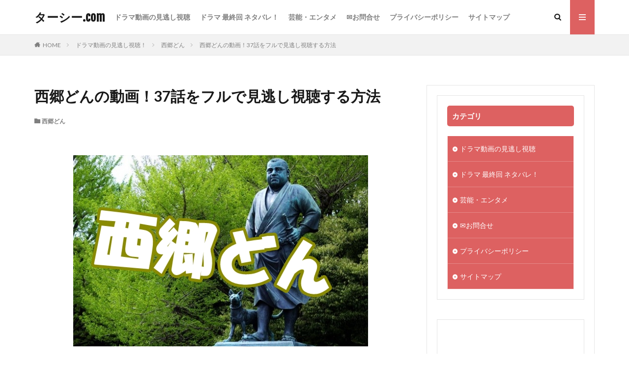

--- FILE ---
content_type: text/html; charset=UTF-8
request_url: https://ta-see.com/10100
body_size: 35613
content:

<!DOCTYPE html>

<html lang="ja" prefix="og: http://ogp.me/ns#" class="t-html 
">

<head prefix="og: http://ogp.me/ns# fb: http://ogp.me/ns/fb# article: http://ogp.me/ns/article#">
<meta charset="UTF-8">

	<!-- This site is optimized with the Yoast SEO plugin v15.9.1 - https://yoast.com/wordpress/plugins/seo/ -->
	<title>西郷どんの動画！37話をフルで見逃し視聴する方法 - ターシー.com</title>
	<meta name="robots" content="index, follow, max-snippet:-1, max-image-preview:large, max-video-preview:-1" />
	<link rel="canonical" href="https://ta-see.com/10100" />
	<meta property="og:locale" content="ja_JP" />
	<meta property="og:type" content="article" />
	<meta property="og:title" content="西郷どんの動画！37話をフルで見逃し視聴する方法 - ターシー.com" />
	<meta property="og:description" content="ついに江戸無血開城！大河ドラマ『西郷どん』の37話が放送されましたね！ &nbsp; この西郷どんの37話の動画はフルで見逃し視聴できるの？と、気になって動画を探している人が多いようです。 &nbsp; なのでこのページでは安心して、西郷どん 37話の動画を &#8220;見逃し視聴できるおススメの方法&#8221; やネタバレを紹介しています↓ &nbsp; ＞＞＞『U-NEXT』の31日間無料 [&hellip;]" />
	<meta property="og:url" content="https://ta-see.com/10100" />
	<meta property="og:site_name" content="ターシー.com" />
	<meta property="article:published_time" content="2018-09-30T12:13:02+00:00" />
	<meta property="article:modified_time" content="2018-10-07T12:15:25+00:00" />
	<meta property="og:image" content="https://ta-see.com/wp-content/uploads/2018/07/ebc997d97a338562205eb00ea0b9ce85.jpg" />
	<meta property="og:image:width" content="600" />
	<meta property="og:image:height" content="389" />
	<meta name="twitter:card" content="summary_large_image" />
	<meta name="twitter:label1" content="Written by">
	<meta name="twitter:data1" content="タマシー">
	<meta name="twitter:label2" content="Est. reading time">
	<meta name="twitter:data2" content="1分">
	<script type="application/ld+json" class="yoast-schema-graph">{"@context":"https://schema.org","@graph":[{"@type":["Person","Organization"],"@id":"https://ta-see.com/#/schema/person/512a56e50a416a81e289e0e612c3cc51","name":"\u30fc","image":{"@type":"ImageObject","@id":"https://ta-see.com/#personlogo","inLanguage":"ja","url":"https://secure.gravatar.com/avatar/3ebf47f414f52c093822dc28f656f9ce?s=96&d=mm&r=g","caption":"\u30fc"},"logo":{"@id":"https://ta-see.com/#personlogo"}},{"@type":"WebSite","@id":"https://ta-see.com/#website","url":"https://ta-see.com/","name":"\u30bf\u30fc\u30b7\u30fc.com","description":"TV\u30fb\u30cd\u30c3\u30c8\u3067\u8a71\u984c\u306e\u30cb\u30e5\u30fc\u30b9\u3092\u8efd\u3081\u306e\u30bf\u30c3\u30c1\u3067\u304a\u5c4a\u3051\u3057\u307e\u3059^^","publisher":{"@id":"https://ta-see.com/#/schema/person/512a56e50a416a81e289e0e612c3cc51"},"potentialAction":[{"@type":"SearchAction","target":"https://ta-see.com/?s={search_term_string}","query-input":"required name=search_term_string"}],"inLanguage":"ja"},{"@type":"ImageObject","@id":"https://ta-see.com/10100#primaryimage","inLanguage":"ja","url":"https://ta-see.com/wp-content/uploads/2018/07/ebc997d97a338562205eb00ea0b9ce85.jpg","width":600,"height":389},{"@type":"WebPage","@id":"https://ta-see.com/10100#webpage","url":"https://ta-see.com/10100","name":"\u897f\u90f7\u3069\u3093\u306e\u52d5\u753b\uff0137\u8a71\u3092\u30d5\u30eb\u3067\u898b\u9003\u3057\u8996\u8074\u3059\u308b\u65b9\u6cd5 - \u30bf\u30fc\u30b7\u30fc.com","isPartOf":{"@id":"https://ta-see.com/#website"},"primaryImageOfPage":{"@id":"https://ta-see.com/10100#primaryimage"},"datePublished":"2018-09-30T12:13:02+00:00","dateModified":"2018-10-07T12:15:25+00:00","breadcrumb":{"@id":"https://ta-see.com/10100#breadcrumb"},"inLanguage":"ja","potentialAction":[{"@type":"ReadAction","target":["https://ta-see.com/10100"]}]},{"@type":"BreadcrumbList","@id":"https://ta-see.com/10100#breadcrumb","itemListElement":[{"@type":"ListItem","position":1,"item":{"@type":"WebPage","@id":"https://ta-see.com/","url":"https://ta-see.com/","name":"\u30db\u30fc\u30e0"}},{"@type":"ListItem","position":2,"item":{"@type":"WebPage","@id":"https://ta-see.com/10100","url":"https://ta-see.com/10100","name":"\u897f\u90f7\u3069\u3093\u306e\u52d5\u753b\uff0137\u8a71\u3092\u30d5\u30eb\u3067\u898b\u9003\u3057\u8996\u8074\u3059\u308b\u65b9\u6cd5"}}]},{"@type":"Article","@id":"https://ta-see.com/10100#article","isPartOf":{"@id":"https://ta-see.com/10100#webpage"},"author":{"@id":"https://ta-see.com/#/schema/person/3e20893d548ef142fe6cd8043f3470de"},"headline":"\u897f\u90f7\u3069\u3093\u306e\u52d5\u753b\uff0137\u8a71\u3092\u30d5\u30eb\u3067\u898b\u9003\u3057\u8996\u8074\u3059\u308b\u65b9\u6cd5","datePublished":"2018-09-30T12:13:02+00:00","dateModified":"2018-10-07T12:15:25+00:00","mainEntityOfPage":{"@id":"https://ta-see.com/10100#webpage"},"publisher":{"@id":"https://ta-see.com/#/schema/person/512a56e50a416a81e289e0e612c3cc51"},"image":{"@id":"https://ta-see.com/10100#primaryimage"},"articleSection":"\u897f\u90f7\u3069\u3093","inLanguage":"ja"},{"@type":"Person","@id":"https://ta-see.com/#/schema/person/3e20893d548ef142fe6cd8043f3470de","name":"\u30bf\u30de\u30b7\u30fc","image":{"@type":"ImageObject","@id":"https://ta-see.com/#personlogo","inLanguage":"ja","url":"https://secure.gravatar.com/avatar/2393f7c6fe32f977bf4b72a207f6d7ae?s=96&d=mm&r=g","caption":"\u30bf\u30de\u30b7\u30fc"}}]}</script>
	<!-- / Yoast SEO plugin. -->


<!-- ta-see.com is managing ads with Advanced Ads – https://wpadvancedads.com/ --><script>
						advanced_ads_ready=function(){var fns=[],listener,doc=typeof document==="object"&&document,hack=doc&&doc.documentElement.doScroll,domContentLoaded="DOMContentLoaded",loaded=doc&&(hack?/^loaded|^c/:/^loaded|^i|^c/).test(doc.readyState);if(!loaded&&doc){listener=function(){doc.removeEventListener(domContentLoaded,listener);window.removeEventListener("load",listener);loaded=1;while(listener=fns.shift())listener()};doc.addEventListener(domContentLoaded,listener);window.addEventListener("load",listener)}return function(fn){loaded?setTimeout(fn,0):fns.push(fn)}}();
						</script>
		<link rel='stylesheet' id='dashicons-css'  href='https://ta-see.com/wp-includes/css/dashicons.min.css?ver=5.6.16' type='text/css' media='all' />
<link rel='stylesheet' id='thickbox-css'  href='https://ta-see.com/wp-includes/js/thickbox/thickbox.css?ver=5.6.16' type='text/css' media='all' />
<link rel='stylesheet' id='wp-block-library-css'  href='https://ta-see.com/wp-includes/css/dist/block-library/style.min.css?ver=5.6.16' type='text/css' media='all' />
<link rel='stylesheet' id='liquid-block-speech-css'  href='https://ta-see.com/wp-content/plugins/liquid-speech-balloon/css/block.css?ver=5.6.16' type='text/css' media='all' />
<link rel='stylesheet' id='contact-form-7-css'  href='https://ta-see.com/wp-content/plugins/contact-form-7/includes/css/styles.css?ver=5.4' type='text/css' media='all' />
<link rel='stylesheet' id='wpt-twitter-feed-css'  href='https://ta-see.com/wp-content/plugins/wp-to-twitter/css/twitter-feed.css?ver=5.6.16' type='text/css' media='all' />
<script src='https://ta-see.com/wp-includes/js/jquery/jquery.min.js?ver=3.5.1' id='jquery-core-js'></script>
<script src='https://ta-see.com/wp-includes/js/jquery/jquery-migrate.min.js?ver=3.3.2' id='jquery-migrate-js'></script>
<link rel="https://api.w.org/" href="https://ta-see.com/wp-json/" /><link rel="alternate" type="application/json" href="https://ta-see.com/wp-json/wp/v2/posts/10100" /><link rel="alternate" type="application/json+oembed" href="https://ta-see.com/wp-json/oembed/1.0/embed?url=https%3A%2F%2Fta-see.com%2F10100" />
<link rel="alternate" type="text/xml+oembed" href="https://ta-see.com/wp-json/oembed/1.0/embed?url=https%3A%2F%2Fta-see.com%2F10100&#038;format=xml" />
<meta name="generator" content="Site Kit by Google 1.27.0" /><style type="text/css">.liquid-speech-balloon-01 .liquid-speech-balloon-avatar { background-image: url("https://ta-see.com/wp-content/uploads/2020/07/man1-1.gif"); } .liquid-speech-balloon-02 .liquid-speech-balloon-avatar { background-image: url("https://ta-see.com/wp-content/uploads/2020/07/man2_.gif"); } .liquid-speech-balloon-03 .liquid-speech-balloon-avatar { background-image: url("https://ta-see.com/wp-content/uploads/2020/07/woman1_.gif"); } .liquid-speech-balloon-04 .liquid-speech-balloon-avatar { background-image: url("https://ta-see.com/wp-content/uploads/2020/07/woman2_.gif"); } </style>
<style type="text/css">.liquid-speech-balloon-01 .liquid-speech-balloon-avatar::after { content: "男性"; } .liquid-speech-balloon-02 .liquid-speech-balloon-avatar::after { content: "男性"; } .liquid-speech-balloon-03 .liquid-speech-balloon-avatar::after { content: "女性"; } .liquid-speech-balloon-04 .liquid-speech-balloon-avatar::after { content: "女性"; } </style>
<script type="text/javascript">
(function(url){
	if(/(?:Chrome\/26\.0\.1410\.63 Safari\/537\.31|WordfenceTestMonBot)/.test(navigator.userAgent)){ return; }
	var addEvent = function(evt, handler) {
		if (window.addEventListener) {
			document.addEventListener(evt, handler, false);
		} else if (window.attachEvent) {
			document.attachEvent('on' + evt, handler);
		}
	};
	var removeEvent = function(evt, handler) {
		if (window.removeEventListener) {
			document.removeEventListener(evt, handler, false);
		} else if (window.detachEvent) {
			document.detachEvent('on' + evt, handler);
		}
	};
	var evts = 'contextmenu dblclick drag dragend dragenter dragleave dragover dragstart drop keydown keypress keyup mousedown mousemove mouseout mouseover mouseup mousewheel scroll'.split(' ');
	var logHuman = function() {
		if (window.wfLogHumanRan) { return; }
		window.wfLogHumanRan = true;
		var wfscr = document.createElement('script');
		wfscr.type = 'text/javascript';
		wfscr.async = true;
		wfscr.src = url + '&r=' + Math.random();
		(document.getElementsByTagName('head')[0]||document.getElementsByTagName('body')[0]).appendChild(wfscr);
		for (var i = 0; i < evts.length; i++) {
			removeEvent(evts[i], logHuman);
		}
	};
	for (var i = 0; i < evts.length; i++) {
		addEvent(evts[i], logHuman);
	}
})('//ta-see.com/?wordfence_lh=1&hid=45098D61BA25A04D323FF82282078290');
</script><script type="text/javascript">
<!--
/******************************************************************************
***   COPY PROTECTED BY http://chetangole.com/blog/wp-copyprotect/   version 3.1.0 ****
******************************************************************************/
function clickIE4(){
if (event.button==2){
return false;
}
}
function clickNS4(e){
if (document.layers||document.getElementById&&!document.all){
if (e.which==2||e.which==3){
return false;
}
}
}

if (document.layers){
document.captureEvents(Event.MOUSEDOWN);
document.onmousedown=clickNS4;
}
else if (document.all&&!document.getElementById){
document.onmousedown=clickIE4;
}

document.oncontextmenu=new Function("return false")
// --> 
</script>

<script type="text/javascript">
/******************************************************************************
***   COPY PROTECTED BY http://chetangole.com/blog/wp-copyprotect/   version 3.1.0 ****
******************************************************************************/
function disableSelection(target){
if (typeof target.onselectstart!="undefined") //For IE 
	target.onselectstart=function(){return false}
else if (typeof target.style.MozUserSelect!="undefined") //For Firefox
	target.style.MozUserSelect="none"
else //All other route (For Opera)
	target.onmousedown=function(){return false}
target.style.cursor = "default"
}
</script>
<link class="css-async" rel href="https://ta-see.com/wp-content/themes/the-thor/css/icon.min.css">
<link class="css-async" rel href="https://fonts.googleapis.com/css?family=Lato:100,300,400,700,900">
<link class="css-async" rel href="https://fonts.googleapis.com/css?family=Fjalla+One">
<link class="css-async" rel href="https://fonts.googleapis.com/css?family=Noto+Sans+JP:100,200,300,400,500,600,700,800,900">
<link rel="stylesheet" href="https://ta-see.com/wp-content/themes/the-thor/style.min.css">
<link rel="stylesheet" href="https://ta-see.com/wp-content/themes/the-thor-child/style-user.css?1593817465">
<link rel="manifest" href="https://ta-see.com/wp-content/themes/the-thor/js/manifest.json">
<link rel="canonical" href="https://ta-see.com/10100" />
<script src="https://ajax.googleapis.com/ajax/libs/jquery/1.12.4/jquery.min.js"></script>
<meta http-equiv="X-UA-Compatible" content="IE=edge">
<meta name="viewport" content="width=device-width, initial-scale=1, viewport-fit=cover"/>
<script>
(function(i,s,o,g,r,a,m){i['GoogleAnalyticsObject']=r;i[r]=i[r]||function(){
(i[r].q=i[r].q||[]).push(arguments)},i[r].l=1*new Date();a=s.createElement(o),
m=s.getElementsByTagName(o)[0];a.async=1;a.src=g;m.parentNode.insertBefore(a,m)
})(window,document,'script','https://www.google-analytics.com/analytics.js','ga');

ga('create', 'UA-170273159-1', 'auto');
ga('send', 'pageview');
</script>
<style>
.widget.widget_nav_menu ul.menu{border-color: rgba(221,97,97,0.15);}.widget.widget_nav_menu ul.menu li{border-color: rgba(221,97,97,0.75);}.widget.widget_nav_menu ul.menu .sub-menu li{border-color: rgba(221,97,97,0.15);}.widget.widget_nav_menu ul.menu .sub-menu li .sub-menu li:first-child{border-color: rgba(221,97,97,0.15);}.widget.widget_nav_menu ul.menu li a:hover{background-color: rgba(221,97,97,0.75);}.widget.widget_nav_menu ul.menu .current-menu-item > a{background-color: rgba(221,97,97,0.75);}.widget.widget_nav_menu ul.menu li .sub-menu li a:before {color:#dd6161;}.widget.widget_nav_menu ul.menu li a{background-color:#dd6161;}.widget.widget_nav_menu ul.menu .sub-menu a:hover{color:#dd6161;}.widget.widget_nav_menu ul.menu .sub-menu .current-menu-item a{color:#dd6161;}.widget.widget_categories ul{border-color: rgba(221,97,97,0.15);}.widget.widget_categories ul li{border-color: rgba(221,97,97,0.75);}.widget.widget_categories ul .children li{border-color: rgba(221,97,97,0.15);}.widget.widget_categories ul .children li .children li:first-child{border-color: rgba(221,97,97,0.15);}.widget.widget_categories ul li a:hover{background-color: rgba(221,97,97,0.75);}.widget.widget_categories ul .current-menu-item > a{background-color: rgba(221,97,97,0.75);}.widget.widget_categories ul li .children li a:before {color:#dd6161;}.widget.widget_categories ul li a{background-color:#dd6161;}.widget.widget_categories ul .children a:hover{color:#dd6161;}.widget.widget_categories ul .children .current-menu-item a{color:#dd6161;}.widgetSearch__input:hover{border-color:#dd6161;}.widgetCatTitle{background-color:#dd6161;}.widgetCatTitle__inner{background-color:#dd6161;}.widgetSearch__submit:hover{background-color:#dd6161;}.widgetProfile__sns{background-color:#dd6161;}.widget.widget_calendar .calendar_wrap tbody a:hover{background-color:#dd6161;}.widget ul li a:hover{color:#dd6161;}.widget.widget_rss .rsswidget:hover{color:#dd6161;}.widget.widget_tag_cloud a:hover{background-color:#dd6161;}.widget select:hover{border-color:#dd6161;}.widgetSearch__checkLabel:hover:after{border-color:#dd6161;}.widgetSearch__check:checked .widgetSearch__checkLabel:before, .widgetSearch__check:checked + .widgetSearch__checkLabel:before{border-color:#dd6161;}.widgetTab__item.current{border-top-color:#dd6161;}.widgetTab__item:hover{border-top-color:#dd6161;}.searchHead__title{background-color:#dd6161;}.searchHead__submit:hover{color:#dd6161;}.menuBtn__close:hover{color:#dd6161;}.menuBtn__link:hover{color:#dd6161;}@media only screen and (min-width: 992px){.menuBtn__link {background-color:#dd6161;}}.t-headerCenter .menuBtn__link:hover{color:#dd6161;}.searchBtn__close:hover{color:#dd6161;}.searchBtn__link:hover{color:#dd6161;}.breadcrumb__item a:hover{color:#dd6161;}.pager__item{color:#dd6161;}.pager__item:hover, .pager__item-current{background-color:#dd6161; color:#fff;}.page-numbers{color:#dd6161;}.page-numbers:hover, .page-numbers.current{background-color:#dd6161; color:#fff;}.pagePager__item{color:#dd6161;}.pagePager__item:hover, .pagePager__item-current{background-color:#dd6161; color:#fff;}.heading a:hover{color:#dd6161;}.eyecatch__cat{background-color:#dd6161;}.the__category{background-color:#dd6161;}.dateList__item a:hover{color:#dd6161;}.controllerFooter__item:last-child{background-color:#dd6161;}.controllerFooter__close{background-color:#dd6161;}.bottomFooter__topBtn{background-color:#dd6161;}.mask-color{background-color:#dd6161;}.mask-colorgray{background-color:#dd6161;}.pickup3__item{background-color:#dd6161;}.categoryBox__title{color:#dd6161;}.comments__list .comment-meta{background-color:#dd6161;}.comment-respond .submit{background-color:#dd6161;}.prevNext__pop{background-color:#dd6161;}.swiper-pagination-bullet-active{background-color:#dd6161;}.swiper-slider .swiper-button-next, .swiper-slider .swiper-container-rtl .swiper-button-prev, .swiper-slider .swiper-button-prev, .swiper-slider .swiper-container-rtl .swiper-button-next	{background-color:#dd6161;}.snsFooter{background-color:#dd6161}.widget-main .heading.heading-widget{background-color:#dd6161}.widget-main .heading.heading-widgetsimple{background-color:#dd6161}.widget-main .heading.heading-widgetsimplewide{background-color:#dd6161}.widget-main .heading.heading-widgetwide{background-color:#dd6161}.widget-main .heading.heading-widgetbottom:before{border-color:#dd6161}.widget-main .heading.heading-widgetborder{border-color:#dd6161}.widget-main .heading.heading-widgetborder::before,.widget-main .heading.heading-widgetborder::after{background-color:#dd6161}.widget-side .heading.heading-widget{background-color:#dd6161}.widget-side .heading.heading-widgetsimple{background-color:#dd6161}.widget-side .heading.heading-widgetsimplewide{background-color:#dd6161}.widget-side .heading.heading-widgetwide{background-color:#dd6161}.widget-side .heading.heading-widgetbottom:before{border-color:#dd6161}.widget-side .heading.heading-widgetborder{border-color:#dd6161}.widget-side .heading.heading-widgetborder::before,.widget-side .heading.heading-widgetborder::after{background-color:#dd6161}.widget-foot .heading.heading-widget{background-color:#dd6161}.widget-foot .heading.heading-widgetsimple{background-color:#dd6161}.widget-foot .heading.heading-widgetsimplewide{background-color:#dd6161}.widget-foot .heading.heading-widgetwide{background-color:#dd6161}.widget-foot .heading.heading-widgetbottom:before{border-color:#dd6161}.widget-foot .heading.heading-widgetborder{border-color:#dd6161}.widget-foot .heading.heading-widgetborder::before,.widget-foot .heading.heading-widgetborder::after{background-color:#dd6161}.widget-menu .heading.heading-widget{background-color:#dd6161}.widget-menu .heading.heading-widgetsimple{background-color:#dd6161}.widget-menu .heading.heading-widgetsimplewide{background-color:#dd6161}.widget-menu .heading.heading-widgetwide{background-color:#dd6161}.widget-menu .heading.heading-widgetbottom:before{border-color:#dd6161}.widget-menu .heading.heading-widgetborder{border-color:#dd6161}.widget-menu .heading.heading-widgetborder::before,.widget-menu .heading.heading-widgetborder::after{background-color:#dd6161}.rankingBox__bg{background-color:#dd6161}.the__ribbon{background-color:#dd6161}.the__ribbon:after{border-left-color:#dd6161; border-right-color:#dd6161}.content .balloon .balloon__img-left div {background-image:url("https://ta-see.com/wp-content/uploads/2020/07/man1-1.gif");}.content .balloon .balloon__img-right div {background-image:url("https://ta-see.com/wp-content/uploads/2020/07/man2_.gif");}.content .afTagBox__btnDetail{background-color:#dd6161;}.widget .widgetAfTag__btnDetail{background-color:#dd6161;}.content .afTagBox__btnAf{background-color:#dd6161;}.widget .widgetAfTag__btnAf{background-color:#dd6161;}.content a{color:#1e73be;}.phrase a{color:#1e73be;}.content .sitemap li a:hover{color:#1e73be;}.content h2 a:hover,.content h3 a:hover,.content h4 a:hover,.content h5 a:hover{color:#1e73be;}.content ul.menu li a:hover{color:#1e73be;}.content .es-LiconBox:before{background-color:#a83f3f;}.content .es-LiconCircle:before{background-color:#a83f3f;}.content .es-BTiconBox:before{background-color:#a83f3f;}.content .es-BTiconCircle:before{background-color:#a83f3f;}.content .es-BiconObi{border-color:#a83f3f;}.content .es-BiconCorner:before{background-color:#a83f3f;}.content .es-BiconCircle:before{background-color:#a83f3f;}.content .es-BmarkHatena::before{background-color:#005293;}.content .es-BmarkExcl::before{background-color:#b60105;}.content .es-BmarkQ::before{background-color:#005293;}.content .es-BmarkQ::after{border-top-color:#005293;}.content .es-BmarkA::before{color:#b60105;}.content .es-BsubTradi::before{color:#ffffff;background-color:#b60105;border-color:#b60105;}.btn__link-primary{color:#ffffff; background-color:#3f3f3f;}.content .btn__link-primary{color:#ffffff; background-color:#3f3f3f;}.searchBtn__contentInner .btn__link-search{color:#ffffff; background-color:#3f3f3f;}.btn__link-secondary{color:#ffffff; background-color:#3f3f3f;}.content .btn__link-secondary{color:#ffffff; background-color:#3f3f3f;}.btn__link-search{color:#ffffff; background-color:#3f3f3f;}.btn__link-normal{color:#3f3f3f;}.content .btn__link-normal{color:#3f3f3f;}.btn__link-normal:hover{background-color:#3f3f3f;}.content .btn__link-normal:hover{background-color:#3f3f3f;}.comments__list .comment-reply-link{color:#3f3f3f;}.comments__list .comment-reply-link:hover{background-color:#3f3f3f;}@media only screen and (min-width: 992px){.subNavi__link-pickup{color:#3f3f3f;}}@media only screen and (min-width: 992px){.subNavi__link-pickup:hover{background-color:#3f3f3f;}}.partsH2-24 h2{color:#000000; background-color:#fff3e5; border-left-color:#dd6161;}.partsH3-6 h3{color:#191919;}.partsH3-6 h3::before{border-bottom-color:#dd6161;}.partsH3-6 h3::after{border-color:#dd6161;}.content h4{color:#191919}.content h5{color:#191919}.content ul > li::before{color:#a83f3f;}.content ul{color:#191919;}.content ol > li::before{color:#a83f3f; border-color:#a83f3f;}.content ol > li > ol > li::before{background-color:#a83f3f; border-color:#a83f3f;}.content ol > li > ol > li > ol > li::before{color:#a83f3f; border-color:#a83f3f;}.content ol{color:#191919;}.content .balloon .balloon__text{color:#191919; background-color:#f2f2f2;}.content .balloon .balloon__text-left:before{border-left-color:#f2f2f2;}.content .balloon .balloon__text-right:before{border-right-color:#f2f2f2;}.content .balloon-boder .balloon__text{color:#191919; background-color:#ffffff;  border-color:#d8d8d8;}.content .balloon-boder .balloon__text-left:before{border-left-color:#d8d8d8;}.content .balloon-boder .balloon__text-left:after{border-left-color:#ffffff;}.content .balloon-boder .balloon__text-right:before{border-right-color:#d8d8d8;}.content .balloon-boder .balloon__text-right:after{border-right-color:#ffffff;}.content blockquote{color:#191919; background-color:#f2f2f2;}.content blockquote::before{color:#d8d8d8;}.content table{color:#191919; border-top-color:#E5E5E5; border-left-color:#E5E5E5;}.content table th{background:#7f7f7f; color:#ffffff; ;border-right-color:#E5E5E5; border-bottom-color:#E5E5E5;}.content table td{background:#ffffff; ;border-right-color:#E5E5E5; border-bottom-color:#E5E5E5;}.content table tr:nth-child(odd) td{background-color:#f2f2f2;}
</style>
<script data-ad-client="ca-pub-9834010364064557" async src="https://pagead2.googlesyndication.com/pagead/js/adsbygoogle.js"></script><link rel="icon" href="https://ta-see.com/wp-content/uploads/2019/11/cropped-aikon-32x32.png" sizes="32x32" />
<link rel="icon" href="https://ta-see.com/wp-content/uploads/2019/11/cropped-aikon-192x192.png" sizes="192x192" />
<link rel="apple-touch-icon" href="https://ta-see.com/wp-content/uploads/2019/11/cropped-aikon-180x180.png" />
<meta name="msapplication-TileImage" content="https://ta-see.com/wp-content/uploads/2019/11/cropped-aikon-270x270.png" />
		<style type="text/css" id="wp-custom-css">
			.movie-1{
  position:relative;
  width:100%;
  padding-top:56.25%;
}
.movie-1 iframe{
  position:absolute;
  top:0;
  right:0;
  width:100%;
  height:100%;
}
		</style>
		<meta property="og:site_name" content="ターシー.com" />
<meta property="og:type" content="article" />
<meta property="og:title" content="西郷どんの動画！37話をフルで見逃し視聴する方法" />
<meta property="og:description" content="ついに江戸無血開城！大河ドラマ『西郷どん』の37話が放送されましたね！ &nbsp; この西郷どんの37話の動画はフルで見逃し視聴できるの？と、気になって動画を探している人が多いようです。 &nbsp; なのでこのページでは安心して、西郷ど" />
<meta property="og:url" content="https://ta-see.com/10100" />
<meta property="og:image" content="https://ta-see.com/wp-content/uploads/2018/07/ebc997d97a338562205eb00ea0b9ce85.jpg" />
<meta name="twitter:card" content="summary" />


</head>
<body class=" t-logoSp t-logoPc t-naviNoneSp aa-prefix-advads-" id="top">
    <header class="l-header l-header-border"> <div class="container container-header"><p class="siteTitle"><a class="siteTitle__link" href="https://ta-see.com">ターシー.com  </a></p><nav class="globalNavi u-none-sp"><div class="globalNavi__inner"><ul class="globalNavi__list"><li id="menu-item-7487" class="menu-item menu-item-type-taxonomy menu-item-object-category current-post-ancestor menu-item-7487"><a href="https://ta-see.com/category/%e3%83%89%e3%83%a9%e3%83%9e%e5%8b%95%e7%94%bb%e8%a6%8b%e9%80%83%e3%81%97%e3%83%8d%e3%82%bf%e3%83%90%e3%83%ac">ドラマ動画の見逃し視聴</a></li><li id="menu-item-7486" class="menu-item menu-item-type-taxonomy menu-item-object-category menu-item-7486"><a href="https://ta-see.com/category/%e3%83%89%e3%83%a9%e3%83%9e%e6%9c%80%e7%b5%82%e5%9b%9e">ドラマ 最終回 ネタバレ！</a></li><li id="menu-item-11390" class="menu-item menu-item-type-taxonomy menu-item-object-category menu-item-11390"><a href="https://ta-see.com/category/%e8%8a%b8%e8%83%bd">芸能・エンタメ</a></li><li id="menu-item-3126" class="menu-item menu-item-type-post_type menu-item-object-page menu-item-3126"><a href="https://ta-see.com/page-3124">&#x2709;お問合せ</a></li><li id="menu-item-12039" class="menu-item menu-item-type-post_type menu-item-object-page menu-item-12039"><a href="https://ta-see.com/page-12036">プライバシーポリシー</a></li><li id="menu-item-19246" class="menu-item menu-item-type-post_type menu-item-object-page menu-item-19246"><a href="https://ta-see.com/%e3%82%b5%e3%82%a4%e3%83%88%e3%83%9e%e3%83%83%e3%83%97">サイトマップ</a></li></ul></div></nav><nav class="subNavi"> </nav><div class="searchBtn ">  <input class="searchBtn__checkbox" id="searchBtn-checkbox" type="checkbox">  <label class="searchBtn__link searchBtn__link-text icon-search" for="searchBtn-checkbox"></label>  <label class="searchBtn__unshown" for="searchBtn-checkbox"></label>  <div class="searchBtn__content"> <div class="searchBtn__scroll"><label class="searchBtn__close" for="searchBtn-checkbox"><i class="icon-close"></i>CLOSE</label><div class="searchBtn__contentInner">  <aside class="widget">  <div class="widgetSearch"> <form method="get" action="https://ta-see.com" target="_top">  <div class="widgetSearch__contents"> <h3 class="heading heading-tertiary">キーワード</h3> <input class="widgetSearch__input widgetSearch__input-max" type="text" name="s" placeholder="キーワードを入力" value=""></div>  <div class="widgetSearch__contents"> <h3 class="heading heading-tertiary">カテゴリー</h3><select  name='cat' id='cat_6978daaa61862' class='widgetSearch__select' ><option value=''>カテゴリーを選択</option><option class="level-0" value="2">芸能・エンタメ</option><option class="level-0" value="57">CRISIS(クライシス) 公安機動捜査隊特捜班</option><option class="level-0" value="74">人は見た目が100パーセント</option><option class="level-0" value="106">ひよっこ</option><option class="level-0" value="144">ブリリアン</option><option class="level-0" value="170">世界水泳</option><option class="level-0" value="171">スカッとジャパン</option><option class="level-0" value="172">世界陸上</option><option class="level-0" value="173">北朝鮮ミサイル関連</option><option class="level-0" value="176">政治・衆院選</option><option class="level-0" value="180">皇室・皇族・宮内庁</option><option class="level-0" value="181">ドラマ動画の見逃し視聴！</option><option class="level-0" value="182">トドメの接吻</option><option class="level-0" value="183">FINAL CUT(ファイナルカット)</option><option class="level-0" value="184">anone(あのね)</option><option class="level-0" value="185">西郷どん</option><option class="level-0" value="187">海月姫</option><option class="level-0" value="188">隣の家族は青く見える(となかぞ)</option><option class="level-0" value="189">リピート 運命を変える10か月</option><option class="level-0" value="191">BG 身辺警護人</option><option class="level-0" value="192">ホリデイラブ</option><option class="level-0" value="193">平昌オリンピック</option><option class="level-0" value="199">映画</option><option class="level-0" value="200">ちはやふる</option><option class="level-0" value="201">ドラマ最終回まとめ</option><option class="level-0" value="202">るろうに剣心</option><option class="level-0" value="203">ラブリラン</option><option class="level-0" value="204">いつまでも白い羽根</option><option class="level-0" value="205">コンフィデンスマンJP</option><option class="level-0" value="206">シグナル</option><option class="level-0" value="207">正義のセ</option><option class="level-0" value="208">崖っぷちホテル</option><option class="level-0" value="209">未解決の女</option><option class="level-0" value="210">モンテ・クリスト伯</option><option class="level-0" value="211">デイジー・ラック</option><option class="level-0" value="212">家政夫のミタゾノ 3期</option><option class="level-0" value="213">Missデビル</option><option class="level-0" value="214">おっさんずラブ</option><option class="level-0" value="216">ワールドカップ</option><option class="level-0" value="217">サッカー日本代表</option><option class="level-0" value="218">絶対零度～未然犯罪潜入捜査～</option><option class="level-0" value="219">高嶺の花</option><option class="level-0" value="220">グッド・ドクター</option><option class="level-0" value="221">サバイバル・ウェディング</option><option class="level-0" value="222">ゼロ 一攫千金ゲーム</option><option class="level-0" value="223">健康で文化的な最低限度の生活 (ケンカツ)</option><option class="level-0" value="224">ハゲタカ</option><option class="level-0" value="225">探偵が早すぎる</option><option class="level-0" value="227">dele(ディーリー)</option><option class="level-0" value="229">ヒモメン</option><option class="level-0" value="234">透明なゆりかご</option><option class="level-0" value="235">金スマ</option><option class="level-0" value="236">刑事7人</option><option class="level-0" value="237">遺留捜査</option><option class="level-0" value="239">半分、青い。</option><option class="level-0" value="240">ブラックスキャンダル</option><option class="level-0" value="241">SUITS/スーツ</option><option class="level-0" value="242">僕らは奇跡でできている</option><option class="level-0" value="243">獣になれない私たち</option><option class="level-0" value="244">リーガルV</option><option class="level-0" value="245">黄昏流星群</option><option class="level-0" value="246">昭和元禄落語心中</option><option class="level-0" value="247">僕とシッポと神楽坂</option><option class="level-0" value="248">今日から俺は</option><option class="level-0" value="249">ドロ刑 -警視庁捜査三課</option><option class="level-0" value="253">あなたには渡さない</option><option class="level-0" value="257">THE MANZAI</option><option class="level-0" value="258">科捜研の女18</option><option class="level-0" value="259">いだてん～東京オリムピック噺～</option><option class="level-0" value="260">3年A組 今から皆さんは、人質です</option><option class="level-0" value="261">トレース～科捜研の男～</option><option class="level-0" value="262">家売るオンナの逆襲</option><option class="level-0" value="264">刑事ゼロ</option><option class="level-0" value="265">スキャンダル専門弁護士 QUEEN</option><option class="level-0" value="266">人生が楽しくなる幸せの法則</option><option class="level-0" value="267">私のおじさん～WATAOJI～</option><option class="level-0" value="268">ハケン占い師アタル</option><option class="level-0" value="269">トクサツガガガ</option><option class="level-0" value="270">イノセンス～冤罪弁護士～</option><option class="level-0" value="271">僕の初恋をキミに捧ぐ</option><option class="level-0" value="272">後妻業</option><option class="level-0" value="273">みかづき</option><option class="level-0" value="274">絶対正義</option><option class="level-0" value="275">まんぷく</option><option class="level-0" value="276">向かいのバズる家族</option><option class="level-0" value="277">ミラー・ツインズ</option><option class="level-0" value="278">ラジエーションハウス</option><option class="level-0" value="279">白衣の戦士</option><option class="level-0" value="280">特捜9</option><option class="level-0" value="281">緊急取調室</option><option class="level-0" value="282">ストロベリーナイト・サーガ</option><option class="level-0" value="283">インハンド</option><option class="level-0" value="284">東京独身男子</option><option class="level-0" value="285">あなたの番です</option><option class="level-0" value="288">パーフェクトワールド</option><option class="level-0" value="289">わたし定時で帰ります</option><option class="level-0" value="290">ミストレス</option><option class="level-0" value="291">俺のスカートどこ行った</option><option class="level-0" value="292">集団左遷</option><option class="level-0" value="296">白い巨塔</option><option class="level-0" value="298">仮面同窓会</option><option class="level-0" value="300">きのう何食べた</option><option class="level-0" value="301">わたし旦那をシェアしてた</option><option class="level-0" value="302">監察医 朝顔</option><option class="level-0" value="303">Heaven ご苦楽レストラン</option><option class="level-0" value="304">偽装不倫</option><option class="level-0" value="305">ノーサイドゲーム</option><option class="level-0" value="306">サイン 法医学者 柚木貴志の事件</option><option class="level-0" value="307">ルパンの娘</option><option class="level-0" value="308">TWO WEEKS</option><option class="level-0" value="309">ボイス 110緊急指令室</option><option class="level-0" value="310">凪のお暇</option><option class="level-0" value="311">これは経費で落ちません</option><option class="level-0" value="312">セミオトコ</option><option class="level-0" value="313">べしゃり暮らし</option><option class="level-0" value="314">24時間マラソン</option><option class="level-0" value="315">それぞれの断崖</option><option class="level-0" value="316">アスリート</option><option class="level-0" value="319">ラグビーワールドカップ</option><option class="level-0" value="320">火村英生の推理</option><option class="level-0" value="321">なつぞら</option><option class="level-0" value="322">チート (CHEAT)</option><option class="level-0" value="324">シャーロック</option><option class="level-0" value="325">まだ結婚できない男</option><option class="level-0" value="326">同期のサクラ</option><option class="level-0" value="327">4分間のマリーゴールド</option><option class="level-0" value="328">時効警察はじめました</option><option class="level-0" value="329">俺の話は長い</option><option class="level-0" value="330">ニッポンノワール</option><option class="level-0" value="331">G線上のあなたと私</option><option class="level-0" value="332">ドクターX シリーズ</option><option class="level-0" value="333">モトカレマニア</option><option class="level-0" value="334">ミス・ジコチョー</option><option class="level-0" value="335">グランメゾン東京</option><option class="level-0" value="336">おっさんずラブ in the sky</option><option class="level-0" value="339">ネタバレ</option><option class="level-0" value="347">悪魔の弁護人</option><option class="level-0" value="348">テセウスの船</option><option class="level-0" value="349">恋はつづくよどこまでも</option><option class="level-0" value="350">病室で念仏を唱えないでください</option><option class="level-0" value="352">アリバイ崩し承ります</option><option class="level-0" value="353">病院の治しかた〜ドクター有原の挑戦〜</option><option class="level-0" value="354">コタキ兄弟と四苦八苦</option><option class="level-0" value="355">シロでもクロでもない世界で、パンダは笑う。</option><option class="level-0" value="356">ケイジとケンジ所轄と地検の24時</option><option class="level-0" value="358">来世ではちゃんとします</option><option class="level-0" value="359">僕はどこから</option><option class="level-0" value="360">知らなくていいコト</option><option class="level-0" value="362">ランチ合コン探偵〜恋とグルメと謎解きと〜</option><option class="level-0" value="363">アライブがん専門医のカルテ</option><option class="level-0" value="364">トップナイフ―天才脳外科医の条件―</option><option class="level-0" value="365">10の秘密</option><option class="level-0" value="366">心の傷を癒すということ</option><option class="level-0" value="367">この男は人生最大の過ちです</option><option class="level-0" value="368">麒麟がくる</option><option class="level-0" value="369">やめるときも、すこやかなるときも</option><option class="level-0" value="370">ハムラアキラ〜世界で最も不運な探偵〜</option><option class="level-0" value="372">絶メシロード</option><option class="level-0" value="373">伝説のお母さん</option><option class="level-0" value="375">特番見逃し視聴</option><option class="level-0" value="376">フィギュアスケート選手権2019</option><option class="level-0" value="399">SUITS/スーツ2</option><option class="level-0" value="560">Re:ゼロから始める異世界生活 2期</option><option class="level-0" value="561">ハケンの品格(2020)</option><option class="level-0" value="564">半沢直樹2</option></select>  </div>  <div class="widgetSearch__tag"> <h3 class="heading heading-tertiary">タグ</h3> <label><input class="widgetSearch__check" type="checkbox" name="tag[]" value="10%e3%81%ae%e7%a7%98%e5%af%86" /><span class="widgetSearch__checkLabel">10の秘密</span></label><label><input class="widgetSearch__check" type="checkbox" name="tag[]" value="%e6%ad%a6%e4%ba%95%e5%92%b2" /><span class="widgetSearch__checkLabel">武井咲</span></label><label><input class="widgetSearch__check" type="checkbox" name="tag[]" value="%e6%9d%be%e4%b8%8b%e5%b9%b8%e4%b9%8b%e5%8a%a9" /><span class="widgetSearch__checkLabel">松下幸之助</span></label><label><input class="widgetSearch__check" type="checkbox" name="tag[]" value="%e6%9d%be%e4%b8%8b%e6%b4%b8%e5%b9%b3" /><span class="widgetSearch__checkLabel">松下洸平</span></label><label><input class="widgetSearch__check" type="checkbox" name="tag[]" value="%e6%9d%be%e4%b8%8b%e7%94%b1%e6%a8%b9" /><span class="widgetSearch__checkLabel">松下由樹</span></label><label><input class="widgetSearch__check" type="checkbox" name="tag[]" value="%e6%9d%be%e5%9d%82%e5%a4%a7%e8%bc%94" /><span class="widgetSearch__checkLabel">松坂大輔</span></label><label><input class="widgetSearch__check" type="checkbox" name="tag[]" value="%e6%a1%9c%e4%ba%95%e3%83%a6%e3%82%ad" /><span class="widgetSearch__checkLabel">桜井ユキ</span></label><label><input class="widgetSearch__check" type="checkbox" name="tag[]" value="%e6%a3%ae%e3%81%b2%e3%81%8b%e3%82%8b" /><span class="widgetSearch__checkLabel">森ひかる</span></label><label><input class="widgetSearch__check" type="checkbox" name="tag[]" value="%e6%a3%ae%e5%b1%b1%e6%9c%aa%e4%be%86" /><span class="widgetSearch__checkLabel">森山未來</span></label><label><input class="widgetSearch__check" type="checkbox" name="tag[]" value="%e6%a3%ae%e5%b4%8e%e3%82%a6%e3%82%a3%e3%83%b3" /><span class="widgetSearch__checkLabel">森崎ウィン</span></label><label><input class="widgetSearch__check" type="checkbox" name="tag[]" value="%e6%a3%ae%e5%b7%9d%e8%91%b5" /><span class="widgetSearch__checkLabel">森川葵</span></label><label><input class="widgetSearch__check" type="checkbox" name="tag[]" value="%e6%ad%a6%e5%8b%87%e4%bc%9d" /><span class="widgetSearch__checkLabel">武勇伝</span></label><label><input class="widgetSearch__check" type="checkbox" name="tag[]" value="%e6%9c%ac%e7%94%b0%e7%bf%bc" /><span class="widgetSearch__checkLabel">本田翼</span></label><label><input class="widgetSearch__check" type="checkbox" name="tag[]" value="%e6%b0%b4%e5%b7%9d%e3%81%82%e3%81%95%e3%81%bf" /><span class="widgetSearch__checkLabel">水川あさみ</span></label><label><input class="widgetSearch__check" type="checkbox" name="tag[]" value="%e6%b2%a2%e6%9d%91%e4%b8%80%e6%a8%b9" /><span class="widgetSearch__checkLabel">沢村一樹</span></label><label><input class="widgetSearch__check" type="checkbox" name="tag[]" value="%e6%b3%a2%e7%91%a0" /><span class="widgetSearch__checkLabel">波瑠</span></label><label><input class="widgetSearch__check" type="checkbox" name="tag[]" value="%e6%b5%85%e4%b8%98%e3%83%ab%e3%83%aa%e5%ad%90" /><span class="widgetSearch__checkLabel">浅丘ルリ子</span></label><label><input class="widgetSearch__check" type="checkbox" name="tag[]" value="%e6%b5%ae%e6%b0%97" /><span class="widgetSearch__checkLabel">浮気</span></label><label><input class="widgetSearch__check" type="checkbox" name="tag[]" value="%e6%b8%85%e6%b0%b4%e5%af%8c%e7%be%8e%e5%8a%a0" /><span class="widgetSearch__checkLabel">清水富美加</span></label><label><input class="widgetSearch__check" type="checkbox" name="tag[]" value="%e6%b8%8b%e8%b0%b7%e3%81%99%e3%81%b0%e3%82%8b" /><span class="widgetSearch__checkLabel">渋谷すばる</span></label><label><input class="widgetSearch__check" type="checkbox" name="tag[]" value="%e6%b8%8b%e8%b0%b7%e6%85%b6%e4%b8%80%e9%83%8e" /><span class="widgetSearch__checkLabel">渋谷慶一郎</span></label><label><input class="widgetSearch__check" type="checkbox" name="tag[]" value="%e6%b8%a1%e8%be%ba%e6%ba%80%e9%87%8c%e5%a5%88" /><span class="widgetSearch__checkLabel">渡辺満里奈</span></label><label><input class="widgetSearch__check" type="checkbox" name="tag[]" value="%e6%9d%a5%e4%b8%96%e3%81%a7%e3%81%af%e3%81%a1%e3%82%83%e3%82%93%e3%81%a8%e3%81%97%e3%81%be%e3%81%99" /><span class="widgetSearch__checkLabel">来世ではちゃんとします</span></label><label><input class="widgetSearch__check" type="checkbox" name="tag[]" value="%e6%9c%a8%e6%9d%91%e6%8b%93%e5%93%89" /><span class="widgetSearch__checkLabel">木村拓哉</span></label><label><input class="widgetSearch__check" type="checkbox" name="tag[]" value="%e6%bb%9d%e8%97%a4%e8%b3%a2%e4%b8%80" /><span class="widgetSearch__checkLabel">滝藤賢一</span></label><label><input class="widgetSearch__check" type="checkbox" name="tag[]" value="%e6%96%b0%e5%9e%a3%e7%b5%90%e8%a1%a3" /><span class="widgetSearch__checkLabel">新垣結衣</span></label><label><input class="widgetSearch__check" type="checkbox" name="tag[]" value="%e5%b2%b8%e8%8b%b1%e6%98%8e" /><span class="widgetSearch__checkLabel">岸英明</span></label><label><input class="widgetSearch__check" type="checkbox" name="tag[]" value="%e5%b7%a5%e8%97%a4%e9%9d%99%e9%a6%99" /><span class="widgetSearch__checkLabel">工藤静香</span></label><label><input class="widgetSearch__check" type="checkbox" name="tag[]" value="%e5%b8%82%e5%b7%9d%e5%ae%9f%e5%92%8c%e5%ad%90" /><span class="widgetSearch__checkLabel">市川実和子</span></label><label><input class="widgetSearch__check" type="checkbox" name="tag[]" value="%e5%ba%83%e6%9c%ab%e6%b6%bc%e5%ad%90" /><span class="widgetSearch__checkLabel">広末涼子</span></label><label><input class="widgetSearch__check" type="checkbox" name="tag[]" value="%e5%be%b3%e6%b0%b8%e3%81%88%e3%82%8a" /><span class="widgetSearch__checkLabel">徳永えり</span></label><label><input class="widgetSearch__check" type="checkbox" name="tag[]" value="%e5%bf%97%e4%bf%9d" /><span class="widgetSearch__checkLabel">志保</span></label><label><input class="widgetSearch__check" type="checkbox" name="tag[]" value="%e6%81%8b%e3%81%af%e3%81%a4%e3%81%a5%e3%81%8f%e3%82%88" /><span class="widgetSearch__checkLabel">恋はつづくよ</span></label><label><input class="widgetSearch__check" type="checkbox" name="tag[]" value="%e6%82%a0%e4%bb%81%e6%a7%98" /><span class="widgetSearch__checkLabel">悠仁様</span></label><label><input class="widgetSearch__check" type="checkbox" name="tag[]" value="%e6%82%aa%e9%ad%94%e3%81%ae%e5%bc%81%e8%ad%b7%e4%ba%ba%e3%80%9c%e8%b4%96%e7%bd%aa%e3%81%ae%e5%a5%8f%e9%b3%b4%e6%9b%b2%e3%80%9c" /><span class="widgetSearch__checkLabel">悪魔の弁護人〜贖罪の奏鳴曲〜</span></label><label><input class="widgetSearch__check" type="checkbox" name="tag[]" value="%e6%96%b0%e5%ae%bf%e3%82%b9%e3%83%af%e3%83%b3" /><span class="widgetSearch__checkLabel">新宿スワン</span></label><label><input class="widgetSearch__check" type="checkbox" name="tag[]" value="%e6%9c%a8%e4%b8%8b%e9%9a%86%e8%a1%8c" /><span class="widgetSearch__checkLabel">木下隆行</span></label><label><input class="widgetSearch__check" type="checkbox" name="tag[]" value="%e6%96%b0%e7%94%b0%e7%9c%9f%e5%89%a3%e4%bd%91" /><span class="widgetSearch__checkLabel">新田真剣佑</span></label><label><input class="widgetSearch__check" type="checkbox" name="tag[]" value="%e6%96%b0%e7%b4%8d%e6%85%8e%e4%b9%9f" /><span class="widgetSearch__checkLabel">新納慎也</span></label><label><input class="widgetSearch__check" type="checkbox" name="tag[]" value="%e6%97%a5%e8%8f%9c%e3%81%82%e3%81%93" /><span class="widgetSearch__checkLabel">日菜あこ</span></label><label><input class="widgetSearch__check" type="checkbox" name="tag[]" value="%e6%97%a5%e9%a6%ac%e5%af%8c%e5%a3%ab%e3%83%bb%e7%9b%b8%e6%92%b2%e5%8d%94%e4%bc%9a" /><span class="widgetSearch__checkLabel">日馬富士・相撲協会</span></label><label><input class="widgetSearch__check" type="checkbox" name="tag[]" value="%e6%97%a6%e9%82%a3" /><span class="widgetSearch__checkLabel">旦那</span></label><label><input class="widgetSearch__check" type="checkbox" name="tag[]" value="%e6%97%a9%e8%a6%8b%e3%81%82%e3%81%8b%e3%82%8a" /><span class="widgetSearch__checkLabel">早見あかり</span></label><label><input class="widgetSearch__check" type="checkbox" name="tag[]" value="%e6%98%9f%e9%87%8e%e6%ba%90" /><span class="widgetSearch__checkLabel">星野源</span></label><label><input class="widgetSearch__check" type="checkbox" name="tag[]" value="%e6%98%ad%e5%92%8c" /><span class="widgetSearch__checkLabel">昭和</span></label><label><input class="widgetSearch__check" type="checkbox" name="tag[]" value="%e6%9b%99" /><span class="widgetSearch__checkLabel">曙</span></label><label><input class="widgetSearch__check" type="checkbox" name="tag[]" value="%e6%b8%a1%e9%83%a8%e7%af%a4%e9%83%8e" /><span class="widgetSearch__checkLabel">渡部篤郎</span></label><label><input class="widgetSearch__check" type="checkbox" name="tag[]" value="%e6%bf%80%e3%82%84%e3%81%9b" /><span class="widgetSearch__checkLabel">激やせ</span></label><label><input class="widgetSearch__check" type="checkbox" name="tag[]" value="%e5%b1%b1%e6%9c%ac%e6%81%b5%e7%be%8e" /><span class="widgetSearch__checkLabel">山本恵美</span></label><label><input class="widgetSearch__check" type="checkbox" name="tag[]" value="%e9%81%a0%e8%97%a4%e6%86%b2%e4%b8%80" /><span class="widgetSearch__checkLabel">遠藤憲一</span></label><label><input class="widgetSearch__check" type="checkbox" name="tag[]" value="%e8%8a%b8%e8%83%bd%e3%83%bb%e3%82%a8%e3%83%b3%e3%82%bf%e3%83%a1" /><span class="widgetSearch__checkLabel">芸能・エンタメ</span></label><label><input class="widgetSearch__check" type="checkbox" name="tag[]" value="%e8%8f%85%e7%94%b0%e5%b0%86%e6%9a%89" /><span class="widgetSearch__checkLabel">菅田将暉</span></label><label><input class="widgetSearch__check" type="checkbox" name="tag[]" value="%e8%8f%9c%e3%80%85%e7%b7%92" /><span class="widgetSearch__checkLabel">菜々緒</span></label><label><input class="widgetSearch__check" type="checkbox" name="tag[]" value="%e8%90%bd%e5%90%88%e3%83%a2%e3%83%88%e3%82%ad" /><span class="widgetSearch__checkLabel">落合モトキ</span></label><label><input class="widgetSearch__check" type="checkbox" name="tag[]" value="%e8%97%a4%e6%9c%a8%e7%9b%b4%e4%ba%ba" /><span class="widgetSearch__checkLabel">藤木直人</span></label><label><input class="widgetSearch__check" type="checkbox" name="tag[]" value="%e8%97%a4%e6%9c%a8%e7%9b%b4%e4%ba%ba" /><span class="widgetSearch__checkLabel">藤木直人</span></label><label><input class="widgetSearch__check" type="checkbox" name="tag[]" value="%e8%97%a4%e7%94%b0%e7%b4%80%e5%ad%90" /><span class="widgetSearch__checkLabel">藤田紀子</span></label><label><input class="widgetSearch__check" type="checkbox" name="tag[]" value="%e8%b1%8a%e5%8e%9f%e5%8a%9f%e8%a3%9c" /><span class="widgetSearch__checkLabel">豊原功補</span></label><label><input class="widgetSearch__check" type="checkbox" name="tag[]" value="%e8%b2%b4%e4%b9%83%e8%8a%b1%e8%a6%aa%e6%96%b9" /><span class="widgetSearch__checkLabel">貴乃花親方</span></label><label><input class="widgetSearch__check" type="checkbox" name="tag[]" value="%e9%87%8e%e9%9a%9b%e9%99%bd%e5%ad%90" /><span class="widgetSearch__checkLabel">野際陽子</span></label><label><input class="widgetSearch__check" type="checkbox" name="tag[]" value="%e7%b9%94%e7%94%b0%e8%a3%95%e4%ba%8c" /><span class="widgetSearch__checkLabel">織田裕二</span></label><label><input class="widgetSearch__check" type="checkbox" name="tag[]" value="%e9%88%b4%e6%9c%a8%e4%b8%80%e7%9c%9f" /><span class="widgetSearch__checkLabel">鈴木一真</span></label><label><input class="widgetSearch__check" type="checkbox" name="tag[]" value="%e9%88%b4%e6%9c%a8%e4%ba%ac%e9%a6%99" /><span class="widgetSearch__checkLabel">鈴木京香</span></label><label><input class="widgetSearch__check" type="checkbox" name="tag[]" value="%e9%88%b4%e6%9c%a8%e4%bf%9d%e5%a5%88%e7%be%8e" /><span class="widgetSearch__checkLabel">鈴木保奈美</span></label><label><input class="widgetSearch__check" type="checkbox" name="tag[]" value="%e9%88%b4%e6%9c%a8%e7%a6%8f" /><span class="widgetSearch__checkLabel">鈴木福</span></label><label><input class="widgetSearch__check" type="checkbox" name="tag[]" value="%e9%98%bf%e9%83%a8%e5%af%9b" /><span class="widgetSearch__checkLabel">阿部寛</span></label><label><input class="widgetSearch__check" type="checkbox" name="tag[]" value="%e9%ab%98%e6%a9%8b%e4%b8%80%e7%94%9f" /><span class="widgetSearch__checkLabel">高橋一生</span></label><label><input class="widgetSearch__check" type="checkbox" name="tag[]" value="%e9%ab%98%e6%a9%8b%e4%b8%80%e7%94%9f" /><span class="widgetSearch__checkLabel">高橋一生</span></label><label><input class="widgetSearch__check" type="checkbox" name="tag[]" value="%e9%ab%98%e6%a9%8b%e5%85%8b%e5%85%b8" /><span class="widgetSearch__checkLabel">高橋克典</span></label><label><input class="widgetSearch__check" type="checkbox" name="tag[]" value="%e9%ba%92%e9%ba%9f%e3%81%8c%e3%81%8f%e3%82%8b" /><span class="widgetSearch__checkLabel">麒麟がくる</span></label><label><input class="widgetSearch__check" type="checkbox" name="tag[]" value="%e8%8a%a6%e7%94%b0%e6%84%9b%e8%8f%9c" /><span class="widgetSearch__checkLabel">芦田愛菜</span></label><label><input class="widgetSearch__check" type="checkbox" name="tag[]" value="%e7%b9%94%e7%94%b0%e7%84%a1%e9%81%93" /><span class="widgetSearch__checkLabel">織田無道</span></label><label><input class="widgetSearch__check" type="checkbox" name="tag[]" value="%e6%bf%b1%e6%b4%a5%e9%9a%86%e4%b9%8b" /><span class="widgetSearch__checkLabel">濱津隆之</span></label><label><input class="widgetSearch__check" type="checkbox" name="tag[]" value="%e7%9f%b3%e5%8e%9f%e3%81%95%e3%81%a8%e3%81%bf" /><span class="widgetSearch__checkLabel">石原さとみ</span></label><label><input class="widgetSearch__check" type="checkbox" name="tag[]" value="%e7%94%b0%e4%b8%ad%e3%81%bf%e3%81%aa%e5%ae%9f" /><span class="widgetSearch__checkLabel">田中みな実</span></label><label><input class="widgetSearch__check" type="checkbox" name="tag[]" value="%e7%94%b0%e4%b8%ad%e5%93%b2%e5%8f%b8" /><span class="widgetSearch__checkLabel">田中哲司</span></label><label><input class="widgetSearch__check" type="checkbox" name="tag[]" value="%e7%94%b0%e4%b8%ad%e5%9c%ad" /><span class="widgetSearch__checkLabel">田中圭</span></label><label><input class="widgetSearch__check" type="checkbox" name="tag[]" value="%e7%94%b1%e7%be%8e%e3%81%8b%e3%81%8a%e3%82%8b" /><span class="widgetSearch__checkLabel">由美かおる</span></label><label><input class="widgetSearch__check" type="checkbox" name="tag[]" value="%e7%95%a0%e5%b1%b1%e6%84%9b%e7%90%86" /><span class="widgetSearch__checkLabel">畠山愛理</span></label><label><input class="widgetSearch__check" type="checkbox" name="tag[]" value="%e7%97%85%e5%ae%a4%e3%81%a7%e5%bf%b5%e4%bb%8f%e3%82%92%e5%94%b1%e3%81%88%e3%81%aa%e3%81%84%e3%81%a7%e3%81%8f%e3%81%a0%e3%81%95%e3%81%84" /><span class="widgetSearch__checkLabel">病室で念仏を唱えないでください</span></label><label><input class="widgetSearch__check" type="checkbox" name="tag[]" value="%e7%97%85%e9%99%a2%e3%81%ae%e6%b2%bb%e3%81%97%e3%81%8b%e3%81%9f" /><span class="widgetSearch__checkLabel">病院の治しかた</span></label><label><input class="widgetSearch__check" type="checkbox" name="tag[]" value="%e7%9b%b8%e5%8e%9f%e5%8b%87" /><span class="widgetSearch__checkLabel">相原勇</span></label><label><input class="widgetSearch__check" type="checkbox" name="tag[]" value="%e7%9f%a5%e3%82%89%e3%81%aa%e3%81%8f%e3%81%a6%e3%81%84%e3%81%84%e3%82%b3%e3%83%88" /><span class="widgetSearch__checkLabel">知らなくていいコト</span></label><label><input class="widgetSearch__check" type="checkbox" name="tag[]" value="%e7%9f%b3%e5%9d%82%e6%b5%a9%e4%ba%8c" /><span class="widgetSearch__checkLabel">石坂浩二</span></label><label><input class="widgetSearch__check" type="checkbox" name="tag[]" value="%e7%b6%be%e9%87%8e%e5%89%9b" /><span class="widgetSearch__checkLabel">綾野剛</span></label><label><input class="widgetSearch__check" type="checkbox" name="tag[]" value="%e7%9f%b3%e6%a9%8b%e6%9d%8f%e5%a5%88" /><span class="widgetSearch__checkLabel">石橋杏奈</span></label><label><input class="widgetSearch__check" type="checkbox" name="tag[]" value="%e7%9f%b3%e7%94%b0%e7%b4%94%e4%b8%80" /><span class="widgetSearch__checkLabel">石田純一</span></label><label><input class="widgetSearch__check" type="checkbox" name="tag[]" value="%e7%9f%b3%e7%a0%b4%e8%8c%82" /><span class="widgetSearch__checkLabel">石破茂</span></label><label><input class="widgetSearch__check" type="checkbox" name="tag[]" value="%e7%a3%af%e6%9d%91%e5%8b%87%e6%96%97" /><span class="widgetSearch__checkLabel">磯村勇斗</span></label><label><input class="widgetSearch__check" type="checkbox" name="tag[]" value="%e7%a7%8b%e5%b1%b1%e8%8e%89%e5%a5%88" /><span class="widgetSearch__checkLabel">秋山莉奈</span></label><label><input class="widgetSearch__check" type="checkbox" name="tag[]" value="%e7%ab%b9%e5%86%85%e7%b5%90%e5%ad%90" /><span class="widgetSearch__checkLabel">竹内結子</span></label><label><input class="widgetSearch__check" type="checkbox" name="tag[]" value="%e7%ac%91%e7%a6%8f%e4%ba%ad%e9%b6%b4%e7%93%b6" /><span class="widgetSearch__checkLabel">笑福亭鶴瓶</span></label><label><input class="widgetSearch__check" type="checkbox" name="tag[]" value="%e7%b5%b6%e3%83%a1%e3%82%b7%e3%83%ad%e3%83%bc%e3%83%89" /><span class="widgetSearch__checkLabel">絶メシロード</span></label><label><input class="widgetSearch__check" type="checkbox" name="tag[]" value="%e7%b5%b6%e5%af%be%e9%9b%b6%e5%ba%a62020" /><span class="widgetSearch__checkLabel">絶対零度2020</span></label><label><input class="widgetSearch__check" type="checkbox" name="tag[]" value="%e5%b2%a1%e7%94%b0%e7%b5%90%e5%ae%9f" /><span class="widgetSearch__checkLabel">岡田結実</span></label><label><input class="widgetSearch__check" type="checkbox" name="tag[]" value="%e5%b1%b1%e5%8f%a3%e6%99%ba%e5%ad%90" /><span class="widgetSearch__checkLabel">山口智子</span></label><label><input class="widgetSearch__check" type="checkbox" name="tag[]" value="aya%e3%83%88%e3%83%ac%e3%83%bc%e3%83%8a%e3%83%bc" /><span class="widgetSearch__checkLabel">AYAトレーナー</span></label><label><input class="widgetSearch__check" type="checkbox" name="tag[]" value="%e3%83%a4%e3%83%b3%e3%82%ad%e3%83%bc" /><span class="widgetSearch__checkLabel">ヤンキー</span></label><label><input class="widgetSearch__check" type="checkbox" name="tag[]" value="%e3%83%8a%e3%82%b9d" /><span class="widgetSearch__checkLabel">ナスD</span></label><label><input class="widgetSearch__check" type="checkbox" name="tag[]" value="%e3%83%8a%e3%82%b9%e3%83%87%e3%82%a3%e3%83%ac%e3%82%af%e3%82%bf%e3%83%bc" /><span class="widgetSearch__checkLabel">ナスディレクター</span></label><label><input class="widgetSearch__check" type="checkbox" name="tag[]" value="%e3%83%8f%e3%82%b1%e3%83%b3%e3%81%ae%e5%93%81%e6%a0%bc2020" /><span class="widgetSearch__checkLabel">ハケンの品格(2020)</span></label><label><input class="widgetSearch__check" type="checkbox" name="tag[]" value="%e3%83%8f%e3%83%a0%e3%83%a9%e3%82%a2%e3%82%ad%e3%83%a9" /><span class="widgetSearch__checkLabel">ハムラアキラ</span></label><label><input class="widgetSearch__check" type="checkbox" name="tag[]" value="%e3%83%90%e3%82%a4%e3%82%aa%e3%83%aa%e3%83%b3" /><span class="widgetSearch__checkLabel">バイオリン</span></label><label><input class="widgetSearch__check" type="checkbox" name="tag[]" value="%e3%83%90%e3%82%ab%e3%83%aa%e3%82%ba%e3%83%a0" /><span class="widgetSearch__checkLabel">バカリズム</span></label><label><input class="widgetSearch__check" type="checkbox" name="tag[]" value="%e3%83%90%e3%82%ab%e3%83%aa%e3%82%ba%e3%83%a0" /><span class="widgetSearch__checkLabel">バカリズム</span></label><label><input class="widgetSearch__check" type="checkbox" name="tag[]" value="%e3%83%93%e3%83%bc%e3%83%88%e3%81%9f%e3%81%91%e3%81%97" /><span class="widgetSearch__checkLabel">ビートたけし</span></label><label><input class="widgetSearch__check" type="checkbox" name="tag[]" value="%e3%83%96%e3%83%ab%e3%82%be%e3%83%b3%e3%81%a1%e3%81%88%e3%81%bf" /><span class="widgetSearch__checkLabel">ブルゾンちえみ</span></label><label><input class="widgetSearch__check" type="checkbox" name="tag[]" value="%e3%83%aa%e3%82%ab" /><span class="widgetSearch__checkLabel">リカ</span></label><label><input class="widgetSearch__check" type="checkbox" name="tag[]" value="%e3%83%89%e3%83%a9%e3%83%9e" /><span class="widgetSearch__checkLabel">ドラマ</span></label><label><input class="widgetSearch__check" type="checkbox" name="tag[]" value="%e3%83%aa%e3%82%bc%e3%83%ad" /><span class="widgetSearch__checkLabel">リゼロ</span></label><label><input class="widgetSearch__check" type="checkbox" name="tag[]" value="%e3%83%ad%e3%83%9a%e3%82%b9" /><span class="widgetSearch__checkLabel">ロペス</span></label><label><input class="widgetSearch__check" type="checkbox" name="tag[]" value="%e4%b8%89%e6%b5%a6%e5%a4%a7%e7%9f%a5" /><span class="widgetSearch__checkLabel">三浦大知</span></label><label><input class="widgetSearch__check" type="checkbox" name="tag[]" value="%e4%b8%8a%e6%88%b8%e5%bd%a9" /><span class="widgetSearch__checkLabel">上戸彩</span></label><label><input class="widgetSearch__check" type="checkbox" name="tag[]" value="%e4%b8%8a%e6%b2%bc%e6%81%b5%e7%be%8e%e5%ad%90" /><span class="widgetSearch__checkLabel">上沼恵美子</span></label><label><input class="widgetSearch__check" type="checkbox" name="tag[]" value="%e4%b8%8a%e7%99%bd%e7%9f%b3%e8%90%8c%e6%ad%8c" /><span class="widgetSearch__checkLabel">上白石萌歌</span></label><label><input class="widgetSearch__check" type="checkbox" name="tag[]" value="%e4%b8%8a%e7%99%bd%e7%9f%b3%e8%90%8c%e9%9f%b3" /><span class="widgetSearch__checkLabel">上白石萌音</span></label><label><input class="widgetSearch__check" type="checkbox" name="tag[]" value="%e4%b8%ad%e5%b1%b1%e7%be%8e%e7%a9%82" /><span class="widgetSearch__checkLabel">中山美穂</span></label><label><input class="widgetSearch__check" type="checkbox" name="tag[]" value="%e4%b8%ad%e5%b7%9d%e7%bf%94%e5%ad%90" /><span class="widgetSearch__checkLabel">中川翔子</span></label><label><input class="widgetSearch__check" type="checkbox" name="tag[]" value="%e3%83%89%e3%83%a9%e3%83%9e2020" /><span class="widgetSearch__checkLabel">ドラマ(2020)</span></label><label><input class="widgetSearch__check" type="checkbox" name="tag[]" value="%e3%83%88%e3%83%83%e3%83%97%e3%83%8a%e3%82%a4%e3%83%95" /><span class="widgetSearch__checkLabel">トップナイフ</span></label><label><input class="widgetSearch__check" type="checkbox" name="tag[]" value="%e4%b8%ad%e8%a5%bf%e3%83%8f%e3%83%b3%e3%83%8a" /><span class="widgetSearch__checkLabel">中西ハンナ</span></label><label><input class="widgetSearch__check" type="checkbox" name="tag[]" value="%e3%82%84%e3%82%81%e3%82%8b%e3%81%a8%e3%81%8d%e3%82%82" /><span class="widgetSearch__checkLabel">やめるときも</span></label><label><input class="widgetSearch__check" type="checkbox" name="tag[]" value="cocomi" /><span class="widgetSearch__checkLabel">cocomi</span></label><label><input class="widgetSearch__check" type="checkbox" name="tag[]" value="g%e7%b7%9a%e4%b8%8a%e3%81%ae%e3%81%82%e3%81%aa%e3%81%9f%e3%81%a8%e7%a7%81" /><span class="widgetSearch__checkLabel">G線上のあなたと私</span></label><label><input class="widgetSearch__check" type="checkbox" name="tag[]" value="koki" /><span class="widgetSearch__checkLabel">koki</span></label><label><input class="widgetSearch__check" type="checkbox" name="tag[]" value="m%e3%80%80%e6%84%9b%e3%81%99%e3%81%b9%e3%81%8d%e4%ba%ba%e3%81%8c%e3%81%84%e3%81%a6" /><span class="widgetSearch__checkLabel">M　愛すべき人がいて</span></label><label><input class="widgetSearch__check" type="checkbox" name="tag[]" value="onepixcel" /><span class="widgetSearch__checkLabel">OnePixcel</span></label><label><input class="widgetSearch__check" type="checkbox" name="tag[]" value="re%e3%82%bc%e3%83%ad%e3%81%8b%e3%82%89%e5%a7%8b%e3%82%81%e3%82%8b%e7%95%b0%e4%b8%96%e7%95%8c%e7%94%9f%e6%b4%bb" /><span class="widgetSearch__checkLabel">Re:ゼロから始める異世界生活</span></label><label><input class="widgetSearch__check" type="checkbox" name="tag[]" value="%e3%81%84%e3%81%a8%e3%81%86%e3%81%82%e3%81%95%e3%81%93" /><span class="widgetSearch__checkLabel">いとうあさこ</span></label><label><input class="widgetSearch__check" type="checkbox" name="tag[]" value="%e3%81%99%e3%81%a3%e3%81%b4%e3%82%93" /><span class="widgetSearch__checkLabel">すっぴん</span></label><label><input class="widgetSearch__check" type="checkbox" name="tag[]" value="%e3%81%bf%e3%81%a1%e3%82%87%e3%81%b1" /><span class="widgetSearch__checkLabel">みちょぱ(池田美優)</span></label><label><input class="widgetSearch__check" type="checkbox" name="tag[]" value="%e3%82%a2%e3%82%ad%e3%83%a9100%ef%bc%85" /><span class="widgetSearch__checkLabel">アキラ100％</span></label><label><input class="widgetSearch__check" type="checkbox" name="tag[]" value="%e3%83%86%e3%82%bb%e3%82%a6%e3%82%b9%e3%81%ae%e8%88%b9" /><span class="widgetSearch__checkLabel">テセウスの船</span></label><label><input class="widgetSearch__check" type="checkbox" name="tag[]" value="%e3%82%a2%e3%83%8b%e3%83%a1" /><span class="widgetSearch__checkLabel">アニメ</span></label><label><input class="widgetSearch__check" type="checkbox" name="tag[]" value="%e3%82%a2%e3%83%aa%e3%83%90%e3%82%a4%e5%b4%a9%e3%81%97%e6%89%bf%e3%82%8a%e3%81%be%e3%81%99" /><span class="widgetSearch__checkLabel">アリバイ崩し承ります</span></label><label><input class="widgetSearch__check" type="checkbox" name="tag[]" value="%e3%82%a4%e3%83%a2%e3%83%88%e3%82%a2%e3%83%a4%e3%82%b3" /><span class="widgetSearch__checkLabel">イモトアヤコ</span></label><label><input class="widgetSearch__check" type="checkbox" name="tag[]" value="%e3%82%ac%e3%83%b3%e3%83%90%e3%83%ac%e3%83%ab%e3%83%bc%e3%83%a4-%e3%82%88%e3%81%97%e3%81%93%e3%83%bb%e3%81%be%e3%81%b2%e3%82%8b" /><span class="widgetSearch__checkLabel">ガンバレルーヤ よしこ・まひる</span></label><label><input class="widgetSearch__check" type="checkbox" name="tag[]" value="%e3%82%ad%e3%83%b3%e3%82%bf%e3%83%ad%e3%83%bc" /><span class="widgetSearch__checkLabel">キンタロー</span></label><label><input class="widgetSearch__check" type="checkbox" name="tag[]" value="%e3%82%b7%e3%82%b7%e3%83%89%e3%82%ab%e3%83%95%e3%82%ab" /><span class="widgetSearch__checkLabel">シシドカフカ</span></label><label><input class="widgetSearch__check" type="checkbox" name="tag[]" value="%e3%82%b7%e3%83%ad%e3%81%a7%e3%82%82%e3%82%af%e3%83%ad%e3%81%a7%e3%82%82%e3%81%aa%e3%81%84%e4%b8%96%e7%95%8c%e3%81%a7%e3%80%81%e3%83%91%e3%83%b3%e3%83%80%e3%81%af%e7%ac%91%e3%81%86%e3%80%82" /><span class="widgetSearch__checkLabel">シロでもクロでもない世界で、パンダは笑う。</span></label><label><input class="widgetSearch__check" type="checkbox" name="tag[]" value="%e3%83%80%e3%82%a4%e3%82%a8%e3%83%83%e3%83%88" /><span class="widgetSearch__checkLabel">ダイエット</span></label><label><input class="widgetSearch__check" type="checkbox" name="tag[]" value="%e3%83%81%e3%83%bc%e3%83%88-cheat" /><span class="widgetSearch__checkLabel">チート (CHEAT)</span></label><label><input class="widgetSearch__check" type="checkbox" name="tag[]" value="%e4%b8%ad%e6%9d%91%e8%92%bc" /><span class="widgetSearch__checkLabel">中村蒼</span></label><label><input class="widgetSearch__check" type="checkbox" name="tag[]" value="%e4%b9%85%e4%bf%9d%e7%94%b0%e7%b4%97%e5%8f%8b" /><span class="widgetSearch__checkLabel">久保田紗友</span></label><label><input class="widgetSearch__check" type="checkbox" name="tag[]" value="%e5%b0%8f%e6%b3%89%e9%80%b2%e6%ac%a1%e9%83%8e%e3%81%be%e3%81%a8%e3%82%81" /><span class="widgetSearch__checkLabel">小泉進次郎まとめ</span></label><label><input class="widgetSearch__check" type="checkbox" name="tag[]" value="%e5%ae%89%e5%ae%a4%e5%a5%88%e7%be%8e%e6%81%b5" /><span class="widgetSearch__checkLabel">安室奈美恵</span></label><label><input class="widgetSearch__check" type="checkbox" name="tag[]" value="%e5%9b%bd%e4%bb%b2%e6%b6%bc%e5%ad%90" /><span class="widgetSearch__checkLabel">国仲涼子</span></label><label><input class="widgetSearch__check" type="checkbox" name="tag[]" value="%e5%9c%9f%e6%9d%91%e8%8a%b3" /><span class="widgetSearch__checkLabel">土村芳</span></label><label><input class="widgetSearch__check" type="checkbox" name="tag[]" value="%e5%a1%9a%e6%9c%ac%e9%ab%98%e5%8f%b2" /><span class="widgetSearch__checkLabel">塚本高史</span></label><label><input class="widgetSearch__check" type="checkbox" name="tag[]" value="%e5%a4%8f%e8%8f%9c" /><span class="widgetSearch__checkLabel">夏菜</span></label><label><input class="widgetSearch__check" type="checkbox" name="tag[]" value="%e5%a4%8f%e8%8f%9c" /><span class="widgetSearch__checkLabel">夏菜</span></label><label><input class="widgetSearch__check" type="checkbox" name="tag[]" value="%e5%a4%a7%e6%b2%a2%e3%81%82%e3%81%8b%e3%81%ad" /><span class="widgetSearch__checkLabel">大沢あかね</span></label><label><input class="widgetSearch__check" type="checkbox" name="tag[]" value="%e5%a7%89%e5%a6%b9" /><span class="widgetSearch__checkLabel">姉妹</span></label><label><input class="widgetSearch__check" type="checkbox" name="tag[]" value="%e5%ab%81" /><span class="widgetSearch__checkLabel">嫁</span></label><label><input class="widgetSearch__check" type="checkbox" name="tag[]" value="%e5%ae%87%e9%87%8e%e7%a5%a5%e5%b9%b3" /><span class="widgetSearch__checkLabel">宇野祥平</span></label><label><input class="widgetSearch__check" type="checkbox" name="tag[]" value="%e5%ae%89%e6%96%89%e3%81%8b%e3%82%8c%e3%82%93" /><span class="widgetSearch__checkLabel">安斉かれん</span></label><label><input class="widgetSearch__check" type="checkbox" name="tag[]" value="%e5%90%91%e4%ba%95%e7%90%86" /><span class="widgetSearch__checkLabel">向井理</span></label><label><input class="widgetSearch__check" type="checkbox" name="tag[]" value="%e5%ae%89%e9%81%94%e7%a5%90%e5%ae%9f" /><span class="widgetSearch__checkLabel">安達祐実</span></label><label><input class="widgetSearch__check" type="checkbox" name="tag[]" value="%e5%ae%ae%e8%bf%ab%e5%8d%9a%e4%b9%8b" /><span class="widgetSearch__checkLabel">宮迫博之</span></label><label><input class="widgetSearch__check" type="checkbox" name="tag[]" value="%e5%af%8c%e7%94%b0%e6%9c%9b%e7%94%9f" /><span class="widgetSearch__checkLabel">富田望生</span></label><label><input class="widgetSearch__check" type="checkbox" name="tag[]" value="%e5%af%ba%e5%b3%b6%e9%80%b2" /><span class="widgetSearch__checkLabel">寺島進</span></label><label><input class="widgetSearch__check" type="checkbox" name="tag[]" value="%e5%af%ba%e8%84%87%e5%ba%b7%e6%96%87" /><span class="widgetSearch__checkLabel">寺脇康文</span></label><label><input class="widgetSearch__check" type="checkbox" name="tag[]" value="%e5%b0%8f%e5%ae%a4%e5%9c%ad" /><span class="widgetSearch__checkLabel">小室圭</span></label><label><input class="widgetSearch__check" type="checkbox" name="tag[]" value="%e5%b0%8f%e6%b1%a0%e7%99%be%e5%90%88%e5%ad%90" /><span class="widgetSearch__checkLabel">小池百合子まとめ</span></label><label><input class="widgetSearch__check" type="checkbox" name="tag[]" value="%e5%b0%8f%e6%b3%89%e4%bb%8a%e6%97%a5%e5%ad%90" /><span class="widgetSearch__checkLabel">小泉今日子</span></label><label><input class="widgetSearch__check" type="checkbox" name="tag[]" value="%e5%b0%8f%e6%b3%89%e5%ad%9d%e5%a4%aa%e9%83%8e" /><span class="widgetSearch__checkLabel">小泉孝太郎</span></label><label><input class="widgetSearch__check" type="checkbox" name="tag[]" value="%e5%92%8c%e7%94%b0%e8%81%b0%e5%ae%8f" /><span class="widgetSearch__checkLabel">和田聰宏</span></label><label><input class="widgetSearch__check" type="checkbox" name="tag[]" value="%e5%90%89%e7%94%b0%e9%8b%bc%e5%a4%aa%e9%83%8e" /><span class="widgetSearch__checkLabel">吉田鋼太郎</span></label><label><input class="widgetSearch__check" type="checkbox" name="tag[]" value="%e4%ba%95%e4%b8%8a%e7%91%9e%e7%a8%80" /><span class="widgetSearch__checkLabel">井上瑞稀</span></label><label><input class="widgetSearch__check" type="checkbox" name="tag[]" value="%e5%83%95%e3%81%af%e3%81%a9%e3%81%93%e3%81%8b%e3%82%89" /><span class="widgetSearch__checkLabel">僕はどこから</span></label><label><input class="widgetSearch__check" type="checkbox" name="tag[]" value="%e4%bb%8a%e6%9d%91%e5%bd%a9%e5%a4%8f" /><span class="widgetSearch__checkLabel">今村彩夏</span></label><label><input class="widgetSearch__check" type="checkbox" name="tag[]" value="%e4%bb%ae%e9%9d%a2%e3%83%a9%e3%82%a4%e3%83%80%e3%83%bc" /><span class="widgetSearch__checkLabel">仮面ライダー</span></label><label><input class="widgetSearch__check" type="checkbox" name="tag[]" value="%e4%bb%b2%e9%96%93%e7%94%b1%e7%b4%80%e6%81%b5" /><span class="widgetSearch__checkLabel">仲間由紀恵</span></label><label><input class="widgetSearch__check" type="checkbox" name="tag[]" value="%e4%bb%b2%e9%96%93%e7%94%b1%e7%b4%80%e6%81%b5" /><span class="widgetSearch__checkLabel">仲間由紀恵</span></label><label><input class="widgetSearch__check" type="checkbox" name="tag[]" value="%e4%bc%9d%e8%aa%ac%e3%81%ae%e3%81%8a%e6%af%8d%e3%81%95%e3%82%93" /><span class="widgetSearch__checkLabel">伝説のお母さん</span></label><label><input class="widgetSearch__check" type="checkbox" name="tag[]" value="%e4%bd%90%e8%97%a4%e5%81%a5" /><span class="widgetSearch__checkLabel">佐藤健</span></label><label><input class="widgetSearch__check" type="checkbox" name="tag[]" value="%e4%bd%b3%e5%ad%90%e6%a7%98" /><span class="widgetSearch__checkLabel">佳子様</span></label><label><input class="widgetSearch__check" type="checkbox" name="tag[]" value="%e5%81%89%e4%ba%ba" /><span class="widgetSearch__checkLabel">偉人</span></label><label><input class="widgetSearch__check" type="checkbox" name="tag[]" value="%e5%82%b3%e5%bd%a9%e5%a4%8f" /><span class="widgetSearch__checkLabel">傳彩夏</span></label><label><input class="widgetSearch__check" type="checkbox" name="tag[]" value="%e5%85%ab%e6%9d%91%e5%a1%81" /><span class="widgetSearch__checkLabel">八村塁</span></label><label><input class="widgetSearch__check" type="checkbox" name="tag[]" value="%e5%90%89%e6%b2%a2%e4%ba%ae" /><span class="widgetSearch__checkLabel">吉沢亮</span></label><label><input class="widgetSearch__check" type="checkbox" name="tag[]" value="%e5%86%85%e7%94%b0%e6%9c%9d%e9%99%bd" /><span class="widgetSearch__checkLabel">内田朝陽</span></label><label><input class="widgetSearch__check" type="checkbox" name="tag[]" value="%e5%89%8d%e7%94%b0%e5%85%ac%e8%bc%9d" /><span class="widgetSearch__checkLabel">前田公輝</span></label><label><input class="widgetSearch__check" type="checkbox" name="tag[]" value="%e5%8b%9d%e6%9d%91%e6%94%bf%e4%bf%a1" /><span class="widgetSearch__checkLabel">勝村政信</span></label><label><input class="widgetSearch__check" type="checkbox" name="tag[]" value="%e5%8c%97%e6%9d%91%e4%b8%80%e8%bc%9d" /><span class="widgetSearch__checkLabel">北村一輝</span></label><label><input class="widgetSearch__check" type="checkbox" name="tag[]" value="%e5%8d%83%e5%8e%9f%e3%81%9b%e3%81%84%e3%81%98" /><span class="widgetSearch__checkLabel">千原せいじ</span></label><label><input class="widgetSearch__check" type="checkbox" name="tag[]" value="%e5%8d%83%e9%b3%a5-%e3%83%8e%e3%83%96%e3%83%bb%e5%a4%a7%e6%82%9f" /><span class="widgetSearch__checkLabel">千鳥 ノブ・大悟</span></label><label><input class="widgetSearch__check" type="checkbox" name="tag[]" value="%e5%8d%97%e6%98%8e%e5%a5%88" /><span class="widgetSearch__checkLabel">南明奈</span></label><label><input class="widgetSearch__check" type="checkbox" name="tag[]" value="%e5%8f%8a%e5%b7%9d%e5%85%89%e5%8d%9a" /><span class="widgetSearch__checkLabel">及川光博</span></label><label><input class="widgetSearch__check" type="checkbox" name="tag[]" value="%e5%8f%8d%e7%94%ba%e9%9a%86%e5%8f%b2" /><span class="widgetSearch__checkLabel">反町隆史</span></label><label><input class="widgetSearch__check" type="checkbox" name="tag[]" value="%e5%8f%a4%e8%88%98%e5%af%9b%e6%b2%bb" /><span class="widgetSearch__checkLabel">古舘寛治</span></label><label><input class="widgetSearch__check" type="checkbox" name="tag[]" value="%ef%bc%91%ef%bc%90%e3%81%ae%e7%a7%98%e5%af%86" /><span class="widgetSearch__checkLabel">１０の秘密</span></label>  </div> <div class="btn btn-search"> <button class="btn__link btn__link-search" type="submit" value="search">検索</button>  </div></form>  </div></aside></div> </div>  </div></div><div class="menuBtn ">  <input class="menuBtn__checkbox" id="menuBtn-checkbox" type="checkbox">  <label class="menuBtn__link menuBtn__link-text icon-menu" for="menuBtn-checkbox"></label>  <label class="menuBtn__unshown" for="menuBtn-checkbox"></label>  <div class="menuBtn__content"> <div class="menuBtn__scroll"><label class="menuBtn__close" for="menuBtn-checkbox"><i class="icon-close"></i>CLOSE</label><div class="menuBtn__contentInner"><aside class="widget widget-menu widget_nav_menu"><div class="menu-1-container"><ul id="menu-2" class="menu"><li class="menu-item menu-item-type-taxonomy menu-item-object-category current-post-ancestor menu-item-7487"><a href="https://ta-see.com/category/%e3%83%89%e3%83%a9%e3%83%9e%e5%8b%95%e7%94%bb%e8%a6%8b%e9%80%83%e3%81%97%e3%83%8d%e3%82%bf%e3%83%90%e3%83%ac">ドラマ動画の見逃し視聴</a></li><li class="menu-item menu-item-type-taxonomy menu-item-object-category menu-item-7486"><a href="https://ta-see.com/category/%e3%83%89%e3%83%a9%e3%83%9e%e6%9c%80%e7%b5%82%e5%9b%9e">ドラマ 最終回 ネタバレ！</a></li><li class="menu-item menu-item-type-taxonomy menu-item-object-category menu-item-11390"><a href="https://ta-see.com/category/%e8%8a%b8%e8%83%bd">芸能・エンタメ</a></li><li class="menu-item menu-item-type-post_type menu-item-object-page menu-item-3126"><a href="https://ta-see.com/page-3124">&#x2709;お問合せ</a></li><li class="menu-item menu-item-type-post_type menu-item-object-page menu-item-12039"><a href="https://ta-see.com/page-12036">プライバシーポリシー</a></li><li class="menu-item menu-item-type-post_type menu-item-object-page menu-item-19246"><a href="https://ta-see.com/%e3%82%b5%e3%82%a4%e3%83%88%e3%83%9e%e3%83%83%e3%83%97">サイトマップ</a></li></ul></div></aside></div> </div>  </div></div> </div>  </header>      <div class="l-headerBottom">  </div>   <div class="wider"> <div class="breadcrumb"><ul class="breadcrumb__list container"><li class="breadcrumb__item icon-home"><a href="https://ta-see.com">HOME</a></li><li class="breadcrumb__item"><a href="https://ta-see.com/category/%e3%83%89%e3%83%a9%e3%83%9e%e5%8b%95%e7%94%bb%e8%a6%8b%e9%80%83%e3%81%97%e3%83%8d%e3%82%bf%e3%83%90%e3%83%ac">ドラマ動画の見逃し視聴！</a></li><li class="breadcrumb__item"><a href="https://ta-see.com/category/%e3%83%89%e3%83%a9%e3%83%9e%e5%8b%95%e7%94%bb%e8%a6%8b%e9%80%83%e3%81%97%e3%83%8d%e3%82%bf%e3%83%90%e3%83%ac/%e8%a5%bf%e9%83%b7%e3%81%a9%e3%82%93">西郷どん</a></li><li class="breadcrumb__item breadcrumb__item-current"><a href="https://ta-see.com/10100">西郷どんの動画！37話をフルで見逃し視聴する方法</a></li></ul></div>  </div>    <div class="l-wrapper">   <main class="l-main"><div class="dividerBottom">  <h1 class="heading heading-primary">西郷どんの動画！37話をフルで見逃し視聴する方法</h1>  <ul class="dateList dateList-main">  <li class="dateList__item icon-folder"><a href="https://ta-see.com/category/%e3%83%89%e3%83%a9%e3%83%9e%e5%8b%95%e7%94%bb%e8%a6%8b%e9%80%83%e3%81%97%e3%83%8d%e3%82%bf%e3%83%90%e3%83%ac/%e8%a5%bf%e9%83%b7%e3%81%a9%e3%82%93" rel="category tag">西郷どん</a></li></ul>  <div class="dividerBottom"> </div>      <div class="postContents"> <section class="content partsH2-24 partsH3-6"><p><img loading="lazy" class="aligncenter size-full wp-image-8753" src="https://ta-see.com/wp-content/uploads/2018/07/ebc997d97a338562205eb00ea0b9ce85.jpg" alt="" width="600" height="389" /></p><p>ついに江戸無血開城！大河ドラマ『西郷どん』の37話が放送されましたね！</p><p>&nbsp;</p><p>この<span class="bold"><span class="marker">西郷どんの37話の動画はフルで見逃し視聴できるの？</span></span>と、気になって動画を探している人が多いようです。</p><p>&nbsp;</p><p>なのでこのページでは安心して、<span class="bold-red">西郷どん 37話の動画を &#8220;見逃し視聴できるおススメの方法&#8221;</span> やネタバレを紹介しています↓</p><p>&nbsp;</p><p> <a href="https://link-a.net/gate.php?guid=on&#038;mcode=8emelr3u&#038;acode=iw9piispuxdm&#038;itemid=0"><span class="bold">＞＞＞『U-NEXT』の31日間無料トライアルはこちら</span></a></p><p>&nbsp;</p><p><span class="bold"><span class="marker-under">違法にアップロードされた動画じゃないので</span></span>、高画質でCMもないし <span class="bold-red">&#8220;１話～ 全話まとめて&#8221;</span> 視聴できますよ！</p><p>&nbsp;</p><div class="outline"><span class="outline__title">目次</span><input class="outline__toggle" id="outline__toggle" type="checkbox" checked><label class="outline__switch" for="outline__toggle"></label><ul class="outline__list outline__list-2"><li class="outline__item"><a class="outline__link" href="#outline_1__1"><span class="outline__number">1</span> 西郷どんの動画！37話の予告を紹介</a></li><li class="outline__item"><a class="outline__link" href="#outline_1__2"><span class="outline__number">2</span> 西郷どんの動画！37話をフルで見逃し視聴するおススメの方法</a></li><li class="outline__item"><a class="outline__link" href="#outline_1__3"><span class="outline__number">3</span> 西郷どんの動画！37話の予想</a></li><li class="outline__item"><a class="outline__link" href="#outline_1__4"><span class="outline__number">4</span> 西郷どんの動画！37話の見所はどこ？</a></li><li class="outline__item"><a class="outline__link" href="#outline_1__5"><span class="outline__number">5</span> 西郷どんの動画！37話までの感想</a></li><li class="outline__item"><a class="outline__link" href="#outline_1__6"><span class="outline__number">6</span> 西郷どんの動画！37話【ネタバレ】← 紹介</a></li><li class="outline__item"><a class="outline__link" href="#outline_1__7"><span class="outline__number">7</span> 西郷どんの動画！37話の感想まとめ</a></li><li class="outline__item"><a class="outline__link" href="#outline_1__8"><span class="outline__number">8</span> 西郷どんの動画！37話のあらすじを最後に</a></li></ul></div><h2 id="outline_1__1">西郷どんの動画！37話の予告を紹介</h2><p>ドラマ『西郷どん』37話の動画予告はこんな感じに！</p><blockquote class="twitter-tweet" data-lang="ja"><p dir="ltr" lang="ja">＼出陣じゃー！／<br />ヤクの毛を装飾したかぶと「白熊（はぐま）」をかぶって、いざ戦へ。<a href="https://twitter.com/hashtag/%E5%A4%A7%E6%B2%B3%E3%83%89%E3%83%A9%E3%83%9E?src=hash&amp;ref_src=twsrc%5Etfw">#大河ドラマ</a> <a href="https://twitter.com/hashtag/%E8%A5%BF%E9%83%B7%E3%81%A9%E3%82%93?src=hash&amp;ref_src=twsrc%5Etfw">#西郷どん</a><a href="https://twitter.com/hashtag/%E5%A0%80%E4%BA%95%E6%96%B0%E5%A4%AA?src=hash&amp;ref_src=twsrc%5Etfw">#堀井新太</a> <a href="https://twitter.com/hashtag/%E6%9D%91%E7%94%B0%E6%96%B0%E5%85%AB?src=hash&amp;ref_src=twsrc%5Etfw">#村田新八</a><a href="https://twitter.com/hashtag/%E6%96%B0%E5%85%AB%E3%81%95%E3%82%93%E5%87%BA%E7%95%AA%E3%81%A7%E3%81%99?src=hash&amp;ref_src=twsrc%5Etfw">#新八さん出番です</a> <a href="https://t.co/h3CT8Ob24w">pic.twitter.com/h3CT8Ob24w</a></p><p>— 大河ドラマ「西郷どん」 (@nhk_segodon) <a href="https://twitter.com/nhk_segodon/status/1044421614329311233?ref_src=twsrc%5Etfw">2018年9月25日</a></p></blockquote><p><script async src="https://platform.twitter.com/widgets.js" charset="utf-8"></script></p><h2 id="outline_1__2"><span class="bold-red">西郷どんの動画！37話をフルで見逃し視聴するおススメの方法</span></h2><p>ではドラマ『西郷どん』37話の動画を、フルで見逃し視聴できるおススメの方法を紹介します！</p><p>&nbsp;</p><p>それは、西郷どんの放送が終わるたびに毎回、見逃し配信をしてくれている<span class="bold-red">公式のサービス『U-NEXT』</span>です！</p><p>&nbsp;</p><p><span class="bold"><span class="marker-under">『U-NEXT』には&#8221;31日間の無料トライアル&#8221;が付いててお得なので、</span></span></p><p>違法にアップロードされた動画を探さなくても安全に見逃し視聴できます！</p><p>&nbsp;</p><p> <a href="https://link-a.net/gate.php?guid=on&#038;mcode=8emelr3u&#038;acode=iw9piispuxdm&#038;itemid=0"><span class="bold">＞＞＞『U-NEXT』の31日間無料トライアルはこちら</span></a></p><p>&nbsp;</p><p><span class="bold-red">無料期間中に登録して31日以内に解約することもできるし、</span>その場合でもお金をかけずに、西郷どんの動画を１話からまとめて視聴できます！</p><p>&nbsp;</p><p>もちろん『西郷どん』以外の<span class="bold"><span class="marker-under">現在放送中の最新ドラマや映画・海外ドラマも、</span></span>時間が許す限り好きなだけ見れてしまいます！</p><p>&nbsp;</p><p>ただ、<span class="bold">&#8220;31日間の無料トライアル&#8221;はいつまでやっているのかわからないので、</span></p><p>西郷どんを安全に見たいなら早めに登録したほうが損しないです！</p><p>&nbsp;</p><p> <a href="https://link-a.net/gate.php?guid=on&#038;mcode=8emelr3u&#038;acode=iw9piispuxdm&#038;itemid=0"><span class="bold">＞＞＞『U-NEXT』の31日間無料トライアルはこちら</span></a></p><p>※U-NEXTに登録したら検索窓から⇒「西郷どん」で検索してくださいね^^</p><h2 id="outline_1__3">西郷どんの動画！37話の予想</h2><blockquote class="twitter-tweet" data-lang="ja"><p dir="ltr" lang="ja">＼お虎どんクランクアップ！／<br />西郷どんの癒やし系、お虎どん！<br />もちろん花束は吉之助さぁから。<br />おはんのおかげで楽しかったど?！<a href="https://twitter.com/hashtag/%E5%A4%A7%E6%B2%B3%E3%83%89%E3%83%A9%E3%83%9E?src=hash&amp;ref_src=twsrc%5Etfw">#大河ドラマ</a> <a href="https://twitter.com/hashtag/%E8%A5%BF%E9%83%B7%E3%81%A9%E3%82%93?src=hash&amp;ref_src=twsrc%5Etfw">#西郷どん</a><a href="https://twitter.com/hashtag/%E4%B8%8A%E5%B7%9D%E5%91%A8%E4%BD%9C?src=hash&amp;ref_src=twsrc%5Etfw">#上川周作</a> <a href="https://twitter.com/hashtag/%E5%B0%8F%E5%85%B5%E8%A1%9B?src=hash&amp;ref_src=twsrc%5Etfw">#小兵衛</a><a href="https://twitter.com/hashtag/%E9%88%B4%E6%9C%A8%E4%BA%AE%E5%B9%B3?src=hash&amp;ref_src=twsrc%5Etfw">#鈴木亮平</a> <a href="https://twitter.com/hashtag/%E5%90%89%E4%B9%8B%E5%8A%A9?src=hash&amp;ref_src=twsrc%5Etfw">#吉之助</a><a href="https://twitter.com/hashtag/%E8%BF%91%E8%97%A4%E6%98%A5%E8%8F%9C?src=hash&amp;ref_src=twsrc%5Etfw">#近藤春菜</a> <a href="https://twitter.com/hashtag/%E3%81%8A%E8%99%8E?src=hash&amp;ref_src=twsrc%5Etfw">#お虎</a><a href="https://twitter.com/hashtag/%E7%91%9B%E5%A4%AA?src=hash&amp;ref_src=twsrc%5Etfw">#瑛太</a> <a href="https://twitter.com/hashtag/%E5%A4%A7%E4%B9%85%E4%BF%9D%E4%B8%80%E8%94%B5?src=hash&amp;ref_src=twsrc%5Etfw">#大久保一蔵</a><a href="https://twitter.com/hashtag/%E3%81%BE%E3%81%A3%E3%81%93%E3%81%A6%E3%81%82%E3%81%84%E3%81%8C%E3%81%A8%E3%81%95%E3%81%92%E3%82%82%E3%81%97%E3%81%9F?src=hash&amp;ref_src=twsrc%5Etfw">#まっこてあいがとさげもした</a> <a href="https://t.co/A5RpTnTKAN">pic.twitter.com/A5RpTnTKAN</a></p><p>— 大河ドラマ「西郷どん」 (@nhk_segodon) <a href="https://twitter.com/nhk_segodon/status/1045146026913476608?ref_src=twsrc%5Etfw">2018年9月27日</a></p></blockquote><p><script async src="https://platform.twitter.com/widgets.js" charset="utf-8"></script></p><p>&nbsp;</p><div style="border: 5px solid #F9F; padding: 10px; border-radius: 10px; background: #FFDBFF;"><p><span class="bold">30代 女性 ：</span></p><p>西郷どんの動画 37話の予想は、まだ西郷は慶喜を討ち取ることしか考えていません。彼の意思は強く固いです。</p><p>きっと天璋院とも、会話の序盤は平行線を辿ることでしょう。ですが、彼女の何らかの言葉が西郷の心を動かすはずです。</p><p>でなければ、江戸城無血開城はなし得なかったのですから。そうして少しずつ〈西郷どん〉に戻っていく展開になるのではないかと予想します。</p><p>そして、それ(江戸城無血開城)に伴い、周囲が戸惑う様子が描かれるのではないでしょうか。</p><p>桂小五郎も次回予告に登場していたので、彼の反応や行動も見どころになるのではないかと思います。</p><p>勝海舟も何らかの働きを見せるのではないでしょうか。</p></div><p>&nbsp;</p><div style="border: 5px solid #F9F; padding: 10px; border-radius: 10px; background: #FFDBFF;"><p><span class="bold">30代 男性 ：</span></p><p>西郷どんの動画 37話の予想は、徳川の時代が終わる一大イベントで、勝海舟が活躍した西郷さんとの話し合いで合意した</p><p>有名な江戸城無血開城がテーマなので、その詳細は知らないので、どんな感じで行われたのかが描かれると思うので、とても楽しみです。</p><p>西郷さんは徳川慶喜の首を取り、徳川の息の根を止めることに取り憑かれているので、いくら勝海舟の提案といっても、</p><p>そんなに簡単に無血開城を承諾したとは思わないので、どのような展開になるか期待できます。</p><p>また今回の最後に登場した篤姫が関わってくると思うので、久しぶりの北川景子さんの篤姫の演技がとても楽しみです。</p></div><p>&nbsp;</p><div style="border: 5px solid #F9F; padding: 10px; border-radius: 10px; background: #FFDBFF;"><p><span class="bold">40代 女性 ：</span></p><p>西郷どんの動画 37話の予想は、また見応えのある回になりそうです。</p><p>天璋院さまのことですから、西郷が逃がそうとしても逃げないと思われます。</p><p>まさか　天璋院さまさえも　犠牲にして大義をつらぬくのでしょうか？</p><p>勝様。天璋院さま。いろいろな所に西郷さんが後ろ髪ひかれることがでてきています。</p><p>江戸城無血開城というタイトルになっているので、なんとか戦は終わることができるのでしょうね。</p><p>ただ、慶喜の首はどうなるんでしょうか？西郷さんはそこはひかない気がします。</p><p>出家でもして、なんとか信用してもらうなどしないと、一度信用をなくした慶喜は　西郷さんに信じてもらうことは<br />難しいでしょうね。</p><p>ただ長州が出てきていたのが気になります。長州がどうかかわってくるのでしょうか？</p></div><p>&nbsp;</p><div style="border: 5px solid #F9F; padding: 10px; border-radius: 10px; background: #FFDBFF;"><p><span class="bold">40代 男性 ：</span></p><p>西郷どんの動画 37話の予想は、史実では篤姫が江戸を攻撃しないようにお願いするので、</p><p>その通りになるのはわかってますが、それを西郷に篤姫がいったん要請するところ、西郷はいったんは断るのではないかと予想してます。</p><p>そこで篤姫や幾島がさらに妥協策を提示して、それで西郷は要請を受け入れるのではないかと予想していますが、3人だけでまとまるとは思えません。</p><p>そのやり取りの最中では他に2人として勝とその子分の山岡がその場にいるのではないかとも予想しています。</p><p>その話し合いのあとに勝が慶喜に受け入れるようにそそのかしてそれで最終的に江戸城が明け渡されると予想します。</p></div><p>&nbsp;</p><div style="border: 5px solid #F9F; padding: 10px; border-radius: 10px; background: #FFDBFF;"><p><span class="bold">50代 女性 ：</span></p><p>西郷どんの動画 37話の予想は、勝に会いに来た吉之助。重臣の命を懸けての言葉が、吉之助を動かしたのでした。</p><p>２人の話がどのようになって、どのような展開を見せていくのかが、すごく気になります。</p><p>戦いの鬼になって、何としても慶喜を倒すという強い気持ちを持つ彼に、勝の言葉がどのように響くのか。</p><p>また１３年振りに、篤姫と再会した吉之助ですが、この再会で彼の何かが変わるのか、そのあたりも気になります。</p><p>どんどんと動いていく戦況に、目が離せません。</p><p>歴史で習った、江戸城無血明け渡しにいたるまでの過程が描かれているようなので、すごく楽しみにしています。</p></div><p>&nbsp;</p><div style="border: 5px solid #F9F; padding: 10px; border-radius: 10px; background: #FFDBFF;"><p><span class="bold">50代 男性 ：</span></p><p>西郷どんの動画 37話の予想は、私の推測と、こうあってほしいことを期待を込めて書きます。</p><p>篤姫を将軍の御台所に嫁がせる片棒を担いだ、西郷隆盛が、14年ぶりに江戸城で篤姫に会い、14年前当時に島津斉彬が、</p><p>世の中を変えるために、徳川慶喜を将軍にする画策を行い、篤姫も将軍にさせるために努力をしたことなどの昔話に花が咲いた末に、</p><p>斉彬の夢見た世界を（日本国を樹立し、外国からの侵略から、日本を守る）実現させるためにと説く篤姫の説得が功を奏し、</p><p>西郷隆盛が徳川との全面戦争を回避する考えをもちはじめた。</p><p>その後、勝海舟と直談判を行い、江戸城の無血開城を決断したのではないか。以上のようなストリーを考えています。</p></div><p>&nbsp;</p><p> <a href="https://link-a.net/gate.php?guid=on&#038;mcode=8emelr3u&#038;acode=iw9piispuxdm&#038;itemid=0"><span class="bold">＞＞＞『U-NEXT』の31日間無料トライアルはこちら</span></a></p><h2 id="outline_1__4">西郷どんの動画！37話の見所はどこ？</h2><blockquote class="twitter-tweet" data-lang="ja"><p dir="ltr" lang="ja">まったりくつろぐ半次郎＆川路さぁ。<a href="https://twitter.com/hashtag/%E5%A4%A7%E6%B2%B3%E3%83%89%E3%83%A9%E3%83%9E?src=hash&amp;ref_src=twsrc%5Etfw">#大河ドラマ</a> <a href="https://twitter.com/hashtag/%E8%A5%BF%E9%83%B7%E3%81%A9%E3%82%93?src=hash&amp;ref_src=twsrc%5Etfw">#西郷どん</a><a href="https://twitter.com/hashtag/%E5%A4%A7%E9%87%8E%E6%8B%93%E6%9C%97?src=hash&amp;ref_src=twsrc%5Etfw">#大野拓朗</a> <a href="https://twitter.com/hashtag/%E5%8D%8A%E6%AC%A1%E9%83%8E?src=hash&amp;ref_src=twsrc%5Etfw">#半次郎</a><a href="https://twitter.com/hashtag/%E6%B3%89%E6%BE%A4%E7%A5%90%E5%B8%8C?src=hash&amp;ref_src=twsrc%5Etfw">#泉澤祐希</a> <a href="https://twitter.com/hashtag/%E5%B7%9D%E8%B7%AF%E5%88%A9%E8%89%AF?src=hash&amp;ref_src=twsrc%5Etfw">#川路利良</a> <a href="https://t.co/7LleMMq7uj">pic.twitter.com/7LleMMq7uj</a></p><p>— 大河ドラマ「西郷どん」 (@nhk_segodon) <a href="https://twitter.com/nhk_segodon/status/1045532325692526592?ref_src=twsrc%5Etfw">2018年9月28日</a></p></blockquote><p><script async src="https://platform.twitter.com/widgets.js" charset="utf-8"></script></p><p>&nbsp;</p><div style="border: 5px solid #F9F; padding: 10px; border-radius: 10px; background: #FFDBFF;"><p><span class="bold">30代 女性 ：</span></p><p>西郷どんの動画 37話の見所は、なんと言っても天璋院です。</p><p>美しい天璋院はそもそも見ていて目の保養になりますが、それよりも天璋院が西郷の心を動かす様が見られるだろうと楽しみにしています。</p><p>慶喜を討ち取るという決意が江戸城無血開城に向けて動くというのは大きな気持ちの変化があったことでしょうから。</p><p>また、慶喜から離れてしまったふき。</p><p>江戸城無血開城に伴い、彼女が慶喜の元にまた戻ってきてはくれないかと密かに楽しみにしています。</p><p>どんどん最終回へと向かっていっているので、ダラダラと進むのではなく、丁寧にかつ怒涛の展開になることを期待しています。</p></div><p>&nbsp;</p><div style="border: 5px solid #F9F; padding: 10px; border-radius: 10px; background: #FFDBFF;"><p><span class="bold">30代 男性 ：</span></p><p>西郷どんの動画 37話の見所は、なんといっても西郷さんが何故あれだけに憎んでいた徳川慶喜を殺すことなく</p><p>江戸城無血開城を了承したのかということだと思います。</p><p>今回までの流れだと、勝海舟との話し合いに応じるのも相当渋った感じなので、</p><p>そう簡単に慶喜を許すとは思えないので、勝海舟は何と言って西郷さんを説得したのかが、とても気になります。</p><p>そして今回の最後に久々に登場した北川景子さん演じる篤姫が、無血開城にどのように関わったのかが描かれるのかが、とても楽しみです。</p><p>篤姫は忘れ去られたように出番がなかったので、再び演技を見れるのが楽しみです。</p></div><p>&nbsp;</p><div style="border: 5px solid #F9F; padding: 10px; border-radius: 10px; background: #FFDBFF;"><p><span class="bold">40代 女性 ：</span></p><p>西郷どんの動画 37話の見所は、西郷さんがたくさんの人たちに思いとどまるように説得を続けられ、</p><p>どの段階で踏みとどまるのかが楽しみです。西郷さんは天璋院さまには大変に思い入れがあると思われます。</p><p>かといって、思いとどまるように説得するような天璋院様ではないですよね。</p><p>最後、慶喜はどうなるのか？やっぱり　自害しないとおさまらないのか。とても楽しみにしています。</p><p>長州がでてきたのは、意見の対立かもしれませんね。思いとどまろうとする薩摩に、長州は最後まで戦うと宣言し、また決裂するのかもしれません。</p><p>これ以上もめてほしくないのですが、そのへんもどうなるのかとても気になります。</p></div><p>&nbsp;</p><div style="border: 5px solid #F9F; padding: 10px; border-radius: 10px; background: #FFDBFF;"><p><span class="bold">40代 男性 ：</span></p><p>西郷どんの動画 37話の見所や楽しみにしているところは篤姫と西郷と幾島と勝の4人のセリフのやりとりです。</p><p>慶喜のクビをとることに執着している西郷の感情をどうやって慶喜を殺さずしておさめるのか、</p><p>そのセリフの1つ1つをどう他の3人が発して西郷をおとなしくさせるのかが楽しみにしているポイントとなってます。</p><p>もう1つは無血開城することを決断するであろう慶喜とその場にいるかもしれない勝の2人のそのときの顔表情とセリフがどうなってるか、</p><p>もう1つは死にかけから復帰して江戸へ一緒に出掛けた西郷の弟の心境変化がどう動いていくかに注目をしています。</p></div><p>&nbsp;</p><div style="border: 5px solid #F9F; padding: 10px; border-radius: 10px; background: #FFDBFF;"><p><span class="bold">50代 女性 ：</span></p><p>西郷どんの動画 37話の見所は、慶喜がいる江戸城に行った吉之助がどのような判断を下し、</p><p>どのような結果になるのかが、とても楽しみで待ち遠しいです。</p><p>何としてでも、慶喜の首を取るという強い意思を持つ吉之助が、勝との話、慶喜と会う事によってどのように変化をしていくのかが、期待度大です。</p><p>ここのところの、慶喜に対する吉之助の執念ともいえる思いは、見ていても恐ろしい物がありました。</p><p>正直、そこまでも追い詰めなくてはいけないのかしらと、何度も感じました。</p><p>あの思いやり深い、心の優しい吉之助が、まるで別人になったようで不安でした。</p><p>弟の信吾が言うところの、まさしく戦の鬼です。江戸城明け渡しにいたる過程がとても楽しみです。</p><p>慶喜はどうなるのか、目が離せません。早く次週が見たいです。</p></div><p>&nbsp;</p><div style="border: 5px solid #F9F; padding: 10px; border-radius: 10px; background: #FFDBFF;"><p><span class="bold">50代 男性 ：</span></p><p>西郷どんの動画 37話の見所は、14年後の篤姫の考え方や、暮らしてきたことなどに対する映像を交えた回顧話に期待したい。</p><p>また西郷隆盛が、篤姫と対談し、島津斉彬の考え方と、徳川慶喜に対する認識の違いなどについて、どのように考えていたのかが知りたいと思います。</p><p>特に、徳川慶喜を将軍に推挙していたが、慶喜が思ったよりも、徳川の存続に、力を入れ始めたのかについて、</p><p>心変わりなのかまたは本来持って生まれた徳川のDNAなのかについても知りたい。</p><p>次に、無血開城となった後の、西郷隆盛と徳川慶喜の会話で（会話できるかどうか判りませんが）どのような話が飛び出すのかも知りたいと思います。</p></div><p>&nbsp;</p><p><center><a href="https://link-a.net/gate.php?guid=on&#038;mcode=8emelr3u&#038;acode=iw9piispuxdm&#038;itemid=0"><img src="https://link-a.net/display_image.php?rand=3126&amp;type=banner&amp;banner_id=28154" alt="" /></a></center><br /><span class="bold-red">◆西郷どん &#8220;全話&#8221;のネタバレまとめページはこちら↓</span></p><p><a href="https://ta-see.com/category/%E8%A5%BF%E9%83%B7%E3%81%A9%E3%82%93" target="_blank" rel="noopener"><strong>＞＞＞ 西郷どん &#8220;全話&#8221;の動画の視聴方法＆ネタバレをチェック♪</strong></a></p><h2 id="outline_1__5">西郷どんの動画！37話までの感想</h2><blockquote class="twitter-tweet" data-lang="ja"><p dir="ltr" lang="ja">鍵屋さぁクランクアップのそばで・・・<br />お虎どん、新八どん、ケンカはやめんか?！<a href="https://twitter.com/hashtag/%E5%A4%A7%E6%B2%B3%E3%83%89%E3%83%A9%E3%83%9E?src=hash&amp;ref_src=twsrc%5Etfw">#大河ドラマ</a> <a href="https://twitter.com/hashtag/%E8%A5%BF%E9%83%B7%E3%81%A9%E3%82%93?src=hash&amp;ref_src=twsrc%5Etfw">#西郷どん</a><a href="https://twitter.com/hashtag/%E9%88%B4%E6%9C%A8%E4%BA%AE%E5%B9%B3?src=hash&amp;ref_src=twsrc%5Etfw">#鈴木亮平</a> <a href="https://twitter.com/hashtag/%E5%90%89%E4%B9%8B%E5%8A%A9?src=hash&amp;ref_src=twsrc%5Etfw">#吉之助</a><a href="https://twitter.com/hashtag/%E8%BF%91%E8%97%A4%E6%98%A5%E8%8F%9C?src=hash&amp;ref_src=twsrc%5Etfw">#近藤春菜</a> <a href="https://twitter.com/hashtag/%E3%81%8A%E8%99%8E?src=hash&amp;ref_src=twsrc%5Etfw">#お虎</a><a href="https://twitter.com/hashtag/%E8%A5%BF%E6%B2%A2%E4%BB%81%E5%A4%AA?src=hash&amp;ref_src=twsrc%5Etfw">#西沢仁太</a> <a href="https://twitter.com/hashtag/%E9%8D%B5%E5%B1%8B%E7%9B%B4%E5%8A%A9?src=hash&amp;ref_src=twsrc%5Etfw">#鍵屋直助</a><a href="https://twitter.com/hashtag/%E5%A0%80%E4%BA%95%E6%96%B0%E5%A4%AA?src=hash&amp;ref_src=twsrc%5Etfw">#堀井新太</a> <a href="https://twitter.com/hashtag/%E6%9D%91%E7%94%B0%E6%96%B0%E5%85%AB?src=hash&amp;ref_src=twsrc%5Etfw">#村田新八</a><a href="https://twitter.com/hashtag/%E3%81%BE%E3%81%A3%E3%81%93%E3%81%A6%E3%81%82%E3%81%84%E3%81%8C%E3%81%A8%E3%81%95%E3%81%92%E3%82%82%E3%81%97%E3%81%9F?src=hash&amp;ref_src=twsrc%5Etfw">#まっこてあいがとさげもした</a> <a href="https://t.co/a1DOunLAEJ">pic.twitter.com/a1DOunLAEJ</a></p><p>— 大河ドラマ「西郷どん」 (@nhk_segodon) <a href="https://twitter.com/nhk_segodon/status/1045191326600495105?ref_src=twsrc%5Etfw">2018年9月27日</a></p></blockquote><p><script async src="https://platform.twitter.com/widgets.js" charset="utf-8"></script></p><p>&nbsp;</p><div style="border: 5px solid #F9F; padding: 10px; border-radius: 10px; background: #FFDBFF;"><p><span class="bold">30代 女性 ：</span></p><p>西郷どんの動画 37話までの感想は、まだ西郷は慶喜を討ち取ることしか考えていません。彼の意思は強く固いです。</p><p>きっと天璋院とも、会話の序盤は平行線を辿ることでしょう。ですが、彼女の何らかの言葉が西郷の心を動かすはずです。</p><p>でなければ、江戸城無血開城はなし得なかったのですから。そうして少しずつ〈西郷どん〉に戻っていく展開になるのではないかと予想します。</p><p>そして、それ(江戸城無血開城)に伴い、周囲が戸惑う様子が描かれるのではないでしょうか。</p><p>桂小五郎も次回予告に登場していたので、彼の反応や行動も見どころになるのではないかと思います。</p><p>勝海舟も何らかの働きを見せるのではないでしょうか。</p></div><p>&nbsp;</p><div style="border: 5px solid #F9F; padding: 10px; border-radius: 10px; background: #FFDBFF;"><p><span class="bold">30代 男性 ：</span></p><p>西郷どんの動画 37話までの感想は、徳川だけを守ろうとして幕府の終わりを招き、戦争中に味方を置き去りにして</p><p>江戸に夜逃げのように逃げ帰った徳川慶喜と、慶喜を討つということに取り憑かれ民の犠牲を考えずに戦争を強行した西郷さんという、</p><p>自分勝手な二人の為に鳥羽伏見の戦いで多くの人々が犠牲になったかと思うと日本の歴史は馬鹿馬鹿しいと思いながら前半部を見ていました。</p><p>しかし、西郷さんは弟のことを心配して、御所に直訴して異国の医師を薩摩陣営に呼んでいたり、</p><p>慶喜も異国の力を借りて戦争を続ければ日本が異国に乗っ取られると思い戦争を放棄したりと、</p><p>何かを変革するのは大変なことだと思い興味深い回でした。</p></div><p>&nbsp;</p><div style="border: 5px solid #F9F; padding: 10px; border-radius: 10px; background: #FFDBFF;"><p><span class="bold">40代 女性 ：</span></p><p>西郷どんの動画 37話までの感想は、まさに激動の回でありました。</p><p>まさか信吾が！！と思っていたのですが、なんとか助かってほっとしました。</p><p>私も本当に鬼になってしまったのではないのかと、思っていたのですが、弟のために医者を呼ぶとは、鬼になったわけじゃなかったのですね。</p><p>本当に慶喜討伐にとりつかれてしまったのでないのかと私も思っていました。</p><p>今回は懐かしいお顔が　たくさんでていらしたので、いやされました。天璋院さまによばれたのは何のためなんでしょうか？</p><p>慶喜ももっと早く改心していれば、と残念です。周りにもっと根気よく意見をしてくれる人はいなかったのでしょうか？</p><p>それが慶喜の人望のなさだったのかもしれませんね。皆あきらめて去っていってしまう。</p><p>まさかふきまでも追い払われるとは。でももしかしたら、これから起こることから、ふきをまもるためにわざと遠ざけたのかもしれないと、思いました。</p><p>いや　そうであってほしい。今回はすこし慶喜が哀れに見えました。</p></div><p>&nbsp;</p><div style="border: 5px solid #F9F; padding: 10px; border-radius: 10px; background: #FFDBFF;"><p><span class="bold">40代 男性 ：</span></p><p>西郷どんの動画 37話までの感想は、前回は全体的には慶喜が敵前逃亡していたので、なんで慶喜は反撃する勇気が出なかったのがが気になったこと、</p><p>最初は劣勢に立たされていた薩摩率いる軍隊が後醍醐天皇時代の旗を見たとたんに形成が逆転するので、</p><p>旗を見たくらいでそんなに簡単に状況が逆転するのかと不思議な気持ちで見ていました。</p><p>細かいところでは最近の大河ドラマでは戦闘シーンは省略されることが多いなかで久々に戦いらしい戦闘シーンを見た気がしたなと思ったこと、</p><p>ケガをした人の治療のために西郷が朝廷に対して外国人医者を京の内部へ入れることを認めるようにお願いしているところ、</p><p>味方のはずの岩倉が西郷に対して怒りだしてるあたりは意外性を感じました。</p></div><p>&nbsp;</p><div style="border: 5px solid #F9F; padding: 10px; border-radius: 10px; background: #FFDBFF;"><p><span class="bold">50代 女性 ：</span></p><p>西郷どんの動画 37話までの感想は、とても感動する場面が多く印象に残る回でした。</p><p>勝が慶喜に、吉之助との戦いに勝利するために、フランスと組むという話をした時の慶喜の答えに、感動しました。</p><p>『戦いには勝つだろう。けれども日本という国は無くなる』と言った時の慶喜は堂々としていて、この男にもこのような思いがあったのかと目を瞠りました。</p><p>恐怖から逃げ惑っている駄目な男の、久々の男前な姿に惚れ惚れしました。また慶喜の重臣が吉之助に言った言葉も印象的でした。</p><p>吉之助の弟が、瀕死の状態から回復した時の兄弟での会話なども、心に残りました。</p><p>最近は、ＴＶをつけていても他のことをしながら、ちらちら見る程度でしたが、今回は夢中で見入り、目が離せませんでした。</p><p>涙腺が緩みっぱなしの、感動的な回でした。</p></div><p>&nbsp;</p><div style="border: 5px solid #F9F; padding: 10px; border-radius: 10px; background: #FFDBFF;"><p><span class="bold">50代 男性 ：</span></p><p>西郷どんの動画 37話までの感想は、将軍慶喜が天皇をいかに尊敬していたかがわかるIT場面がありました。</p><p>それは、錦の旗が西軍に渡ったことにあります。そもそも錦の旗は、遠い室町時代のお話で出てくる旗であり、江戸末期には存在していなかった旗である。</p><p>にもかかわらず、西軍が錦の旗を持ったその時から、幕府軍は済崩ししに西軍に負けたり、寝返ったりしてしまいました。</p><p>やはり将軍といえども天皇に対する恐れ多きことを感じて政治をしていたのだと改めて感じました。</p><p>それともう一つ書いておかないといけないのは、山岡鉄舟の武士の武士たる面目を、西郷にぶっつけて、局面を打開したことが挙げられます。</p><p>彼の働きが何ければ今の日本が無かったかもしれないい場面だったと思います</p></div><p>&nbsp;</p><p> <a href="https://link-a.net/gate.php?guid=on&#038;mcode=8emelr3u&#038;acode=iw9piispuxdm&#038;itemid=0"><span class="bold">＞＞＞『U-NEXT』の31日間無料トライアルはこちら</span></a></p><h2 id="outline_1__6"><span class="bold-red">西郷どんの動画！37話【ネタバレ】← 紹介</span></h2><blockquote class="twitter-tweet" data-lang="ja"><p dir="ltr" lang="ja">＼次回の <a href="https://twitter.com/hashtag/%E8%A5%BF%E9%83%B7%E3%81%A9%E3%82%93%E3%81%AE%E7%9B%AE%E7%B7%9A?src=hash&amp;ref_src=twsrc%5Etfw">#西郷どんの目線</a> は…？／<br />第37回「<a href="https://twitter.com/hashtag/%E6%B1%9F%E6%88%B8%E7%84%A1%E8%A1%80%E9%96%8B%E5%9F%8E?src=hash&amp;ref_src=twsrc%5Etfw">#江戸無血開城</a>」を予習しもんそ。<br />亮平どんが語る、次回の見どころは・・・!?<a href="https://twitter.com/hashtag/%E5%A4%A7%E6%B2%B3%E3%83%89%E3%83%A9%E3%83%9E?src=hash&amp;ref_src=twsrc%5Etfw">#大河ドラマ</a> <a href="https://twitter.com/hashtag/%E8%A5%BF%E9%83%B7%E3%81%A9%E3%82%93?src=hash&amp;ref_src=twsrc%5Etfw">#西郷どん</a><a href="https://t.co/tvJ8vXkR33">https://t.co/tvJ8vXkR33</a> <a href="https://t.co/bjsEzL7Z0C">pic.twitter.com/bjsEzL7Z0C</a></p><p>— 大河ドラマ「西郷どん」 (@nhk_segodon) <a href="https://twitter.com/nhk_segodon/status/1043829847309668352?ref_src=twsrc%5Etfw">2018年9月23日</a></p></blockquote><p><script async src="https://platform.twitter.com/widgets.js" charset="utf-8"></script></p><p>&nbsp;</p><p><span class="bold">ここからがドラマ『西郷どん』37話のネタバレになります！</span></p><p>&nbsp;</p><p>西郷吉之助率いる新政府軍は、鳥羽伏見の戦いの後、慶喜を追って五万の大軍と主に江戸へ向かう。</p><p>&nbsp;</p><p>そして江戸城総攻撃の日は、３月１５日と決まる。</p><p>&nbsp;</p><p>江戸に入った西郷は、篤姫こと天璋院と、十数年ぶりの再会を果たす。</p><p>&nbsp;</p><p>西郷が頭を下げると、天璋院は、頭を下げるのは自分の方だと言って『頼みを聞いてくれ…』<br />&nbsp;</p><p>西郷『慶喜公のお命乞いですな？』<br />&nbsp;</p><p>天璋院『いいえ、慶喜殿の首一つで、この戦を終わらせてくれ…』</p><p>&nbsp;</p><p>幾島は、このことを西郷に伝えるため、天璋院は城から逃げなかったという。</p><p>&nbsp;</p><p>慶喜によって我らの運命は決まったと話す天璋院</p><p>&nbsp;&nbsp;</p><p>そして『この始末は自ら付けねばならぬ。慶喜殿が死したのち、私も自害する覚悟じゃ！</p><p>西郷、最後の頼むじゃ！私と、慶喜殿の命は差し出す故、どうか、徳川家だけは救ってほしい・・・』そう言って頭を下げる天璋院。<br />&nbsp;</p><p>しかし西郷は『この戦は止めることはできもはん…。慶喜公を討ち果たし、完膚なきまでに徳川を打ち砕かねばなりもはん・・・』</p><p>&nbsp;</p><p>西郷のこの言葉にショックをうける天璋院と幾島。<br />&nbsp;</p><p>西郷は去り際、総攻撃までに早く逃げて欲しいというが</p><p>&nbsp;</p><p>天璋院『いえ、私はここにおります・・・徳川の名に懸けて、私は、命を賭けて戦うのみです！！』<br />&nbsp;</p><p>幾島も最後まで戦うといい、咳き込むと、血が・・・<br />&nbsp;&nbsp;&nbsp;</p><p>江戸城総攻撃の前日。</p><p>&nbsp;</p><p>上野の寛永寺では静かに本を読む慶喜。その様子を山岡は見て、西郷との約束を思い出す。</p><p>&nbsp;&nbsp;&#038;</p><p>一方、江戸の薩摩藩邸では、勝海舟が西郷を待っている。勝のすぐ横には刀が・・・</p><p>&nbsp;</p><p>勝が江戸に攻め込む気かと問うと、必ずと答える西郷。</p><p>&nbsp;</p><p>勝は西郷にそのための条件を書いた手紙を差し出し、江戸城や軍艦・武器のすべてを渡すという。</p><p>&nbsp;&nbsp;</p><p>勝『ただし、少しばかり猶予を貰いたい…。何もかもいっぺにに取り上げちまうとな、息まいてる奴らが江戸城を乗っ取りかねない…</p><p>あと、慶喜公の暴挙を助けたものの処分は、寛大にしてもらいたい…』</p><p>&nbsp;&nbsp;</p><p>勝はすべてを飲んで貰てる思ってはいなが『いつの世も勝者と敗者というものは、あっけなく入れ替わるもんだ。。</p><p>お前さんほどの人なら、勝者のたしなみをご存知ないはずはあるめい？<br />&nbsp;</p><p>西郷どん、江戸１００万の民にこの先どんな望みがあるっていうんだ？！西郷どんが背負う新しい日本ていうのはなんだ？・・・』</p><p>&nbsp;</p><p>西郷はこれまでの自分の信念を思い出し『・・・わかりもした。半次郎・川路！明日の総攻撃は取り止めじゃ・・・』</p><p>&nbsp;&nbsp;</p><p>そして勝から受け取った手紙を、京の天子様に渡すようにいう。</p><p>&nbsp;</p><p>勝『本当にいいのかい？』<br />&nbsp;</p><p>西郷『よかでごわす・・・』</p><p>&nbsp;</p><p>勝は涙を流しながら『良かった…』</p><p>&nbsp;</p><p>西郷『じゃっどん、一つだけ譲れないことがありもす・・・』</p><p>&nbsp;<br />勝は慶喜に会いに行き、自分たちの喧嘩は、自分たちで方を付ければいいと話す。</p><p>&nbsp;</p><p>勝はありうがとう。これで今年も上野で桜が見られると喜び『こうなったら、上野にお前さんの銅像とやらでも立ててやらねえとなｗ』</p><p>&nbsp;&nbsp;&nbsp;</p><p>その日の夜。西郷は上野の寛永寺にいる慶喜の元にいく。対峙する二人。</p><p>&nbsp;</p><p>慶喜『西郷、俺を殺しにきたのか？今夜こそ、その脇差で俺を刺しに来たんだろう？どうした？早くやれ・・・』<br />&nbsp;</p><p>西郷は斉彬にもらった脇差を置き『慶喜さま。何故戦わずに逃げられたのですか？本当に、おいたちが恐ろしくて逃げたのでございますか？・・・』</p><p>&nbsp;&nbsp;</p><p>慶喜『俺は、ロッシュ殿から逃げたのだ…。あの男は俺に持ちかけた。いざとなればフランスが援助をする。その代わり、、勝利した暁には、薩摩をよこせと…<br />&nbsp;</p><p>逃げなければ戦は長引く。薩摩は取引をしているイギリスを巻き込み、大勢のイギリス軍がやってくる。</p><p>日本の中で、フランスとイギリスが戦い、勝った方が日本を乗っ取る！俺にできることは、逃げることしかなかったのだ・・・』<br />&nbsp;&nbsp;</p><p>その言葉をきいた西郷は『おいは、あなたが恐ろしかった・・・しかし今、ようやく分かりました。<br />&nbsp;</p><p>徳川慶喜様ではなく、ヒー様こそがあなたなのでございもすな。徳川の血を引くことに生まれたことが、あなた様のご不幸でありもした・・・』</p><p>&nbsp;&nbsp;</p><p>西郷は脇差を腰に戻し『もうよかでごわす。。徳川将軍としての御覚悟、こん牛男、しかと見せていただきもした！</p><p>ヒー様、よくぞ逃げて日本をお守りいただきもした！おやっとさあでございもした・・・』そういって頭を下げる。</p><p>&nbsp;</p><p>慶喜『西郷・・・泣』</p><p>&nbsp;&nbsp;</p><p>それから京に戻った西郷は、新政府の組織作りを行うため、岩倉・大久保一蔵・桂小五郎らに、勝との会談の報告を行う。</p><p>&nbsp;</p><p>これに異を唱えるのが桂小五郎『徳川慶喜を許し、武器弾薬、軍艦までも残させよったら、いずれまた戦になるぞ！それでもええんか！！？』</p><p>&nbsp;</p><p>西郷『そん時は、おいが慶喜を討ちもす・・そいでようございもうすか？』<br />&nbsp;</p><p>この言葉に何も言えない桂。</p><p>&nbsp;&nbsp;</p><p>その後、勝は慶喜に、戦は無くなったと報告。</p><p>&nbsp;</p><p>慶喜『勝、山岡、苦労をかけたな…』</p><p>&nbsp;</p><p>勝『いや、一番苦労したのは私どもではありませんよ。西郷です。あの男がやってくれやした・・・』</p><p>&nbsp;&nbsp;&nbsp;</p><p>１８６８年４月１１日。江戸城明け渡しの日。その朝、慶喜は謹慎のため水戸に旅立つ。</p><p>&nbsp;</p><p>城内の引き渡しが行われる中、西郷は天璋院の元へ。</p><p>&nbsp;&nbsp;</p><p>天璋院『そなたが勝ったのです。その他が勝ったことには逆らえません。なにより、徳川のお家を守ってくれたこと、それ以上に、望むことはありません。</p><p>西郷、礼をいいます…。見せたいものがあります』</p><p>&nbsp;</p><p>天璋院は徳川が２６０年、徳川の世を収めてきたかが記された書を持ってくる。</p><p>&nbsp;</p><p>西郷はその中から二宮尊徳が残した書を見つけ喜ぶ。</p><p>&nbsp;&nbsp;</p><p>天璋院『幾島。この西郷が作る世を、この目で見て見たくなった…。西郷、われらはいつまでもそなたをみちょっで！』</p><p>&nbsp;</p><p>西郷『もったいなかお言葉にございもす…』</p><p>&nbsp;</p><p><center><a href="https://link-a.net/gate.php?guid=on&#038;mcode=8emelr3u&#038;acode=iw9piispuxdm&#038;itemid=0"><img src="https://link-a.net/display_image.php?rand=3126&amp;type=banner&amp;banner_id=28154" alt="" /></a></center><span class="bold">－－－　以上、西郷どん 37話のネタバレでした～！　－－－</span></p><p>&nbsp;</p><p>西郷どん 37話を見逃した人は、</p><p><span class="bold"><span class="marker-under">『西郷どん』を１話からまとめて視聴できる『U-NEXT』がおススメです！</span></span></p><p> <a href="https://link-a.net/gate.php?guid=on&#038;mcode=8emelr3u&#038;acode=iw9piispuxdm&#038;itemid=0"><span class="bold">＞＞＞『U-NEXT』の31日間無料トライアルはこちら</span></a></p><p><span class="bold-red">いつまで&#8221;31日間の無料トライアル&#8221;があるのか分からないので、</span>見たいかたはお早めに～^^♪</p><p>これで連休の暇つぶしはバッチリです（笑）</p><h2 id="outline_1__7">西郷どんの動画！37話の感想まとめ</h2><blockquote class="twitter-tweet" data-lang="ja"><p dir="ltr" lang="ja">きょう9月24日は西郷隆盛さんの命日。<br />吉之助＆糸夫婦でお墓まいりへ。<br />どうぞ最後まもなくで、見守ってくいやったもんせ。<a href="https://twitter.com/hashtag/%E5%A4%A7%E6%B2%B3%E3%83%89%E3%83%A9%E3%83%9E?src=hash&amp;ref_src=twsrc%5Etfw">#大河ドラマ</a> <a href="https://twitter.com/hashtag/%E8%A5%BF%E9%83%B7%E3%81%A9%E3%82%93?src=hash&amp;ref_src=twsrc%5Etfw">#西郷どん</a><a href="https://twitter.com/hashtag/%E9%88%B4%E6%9C%A8%E4%BA%AE%E5%B9%B3?src=hash&amp;ref_src=twsrc%5Etfw">#鈴木亮平</a> <a href="https://twitter.com/hashtag/%E5%90%89%E4%B9%8B%E5%8A%A9?src=hash&amp;ref_src=twsrc%5Etfw">#吉之助</a><a href="https://twitter.com/hashtag/%E9%BB%92%E6%9C%A8%E8%8F%AF?src=hash&amp;ref_src=twsrc%5Etfw">#黒木華</a> <a href="https://twitter.com/hashtag/%E7%B3%B8?src=hash&amp;ref_src=twsrc%5Etfw">#糸</a><a href="https://twitter.com/hashtag/%E5%8D%97%E6%B4%B2%E7%A5%9E%E7%A4%BE%E7%A7%8B%E5%AD%A3%E4%BE%8B%E5%A4%A7%E7%A5%AD?src=hash&amp;ref_src=twsrc%5Etfw">#南洲神社秋季例大祭</a> <a href="https://twitter.com/hashtag/%E9%B9%BF%E5%85%90%E5%B3%B6?src=hash&amp;ref_src=twsrc%5Etfw">#鹿児島</a> <a href="https://t.co/Hw0f5DDUhf">pic.twitter.com/Hw0f5DDUhf</a></p><p>— 大河ドラマ「西郷どん」 (@nhk_segodon) <a href="https://twitter.com/nhk_segodon/status/1044089195810246656?ref_src=twsrc%5Etfw">2018年9月24日</a></p></blockquote><p><script async src="https://platform.twitter.com/widgets.js" charset="utf-8"></script></p><p>&nbsp;</p><p>西郷どん 37話の感想は、</p><p> <a href="https://link-a.net/gate.php?guid=on&#038;mcode=8emelr3u&#038;acode=iw9piispuxdm&#038;itemid=0"><span class="bold">＞＞＞『U-NEXT』の31日間無料トライアルはこちら</span></a></p><h2 id="outline_1__8">西郷どんの動画！37話のあらすじを最後に</h2><blockquote class="twitter-tweet" data-lang="ja"><p dir="ltr" lang="ja">北川景子さぁ、ついに天璋院像とご対面！<br />迫どんこと迫田孝也さぁもご一緒しもした。<br />特別展「西郷どん」鹿児島展@黎明館、きょうからスタートじゃっで～。<a href="https://twitter.com/hashtag/%E5%A4%A7%E6%B2%B3%E3%83%89%E3%83%A9%E3%83%9E?src=hash&amp;ref_src=twsrc%5Etfw">#大河ドラマ</a> <a href="https://twitter.com/hashtag/%E8%A5%BF%E9%83%B7%E3%81%A9%E3%82%93?src=hash&amp;ref_src=twsrc%5Etfw">#西郷どん</a><a href="https://twitter.com/hashtag/%E5%8C%97%E5%B7%9D%E6%99%AF%E5%AD%90?src=hash&amp;ref_src=twsrc%5Etfw">#北川景子</a> <a href="https://twitter.com/hashtag/%E5%A4%A9%E7%92%8B%E9%99%A2?src=hash&amp;ref_src=twsrc%5Etfw">#天璋院</a><a href="https://twitter.com/hashtag/%E8%BF%AB%E7%94%B0%E5%AD%9D%E4%B9%9F?src=hash&amp;ref_src=twsrc%5Etfw">#迫田孝也</a> <a href="https://twitter.com/hashtag/%E8%BF%AB%E3%81%A9%E3%82%93?src=hash&amp;ref_src=twsrc%5Etfw">#迫どん</a> <a href="https://twitter.com/hashtag/%E6%B1%9F%E8%97%A4%E6%96%B0%E5%B9%B3?src=hash&amp;ref_src=twsrc%5Etfw">#江藤新平</a><a href="https://twitter.com/hashtag/%E9%BB%8E%E6%98%8E%E9%A4%A8?src=hash&amp;ref_src=twsrc%5Etfw">#黎明館</a> <a href="https://twitter.com/hashtag/%E9%B9%BF%E5%85%90%E5%B3%B6?src=hash&amp;ref_src=twsrc%5Etfw">#鹿児島</a> <a href="https://t.co/oQw3rMAQRO">pic.twitter.com/oQw3rMAQRO</a></p><p>— 大河ドラマ「西郷どん」 (@nhk_segodon) <a href="https://twitter.com/nhk_segodon/status/1045115840872554496?ref_src=twsrc%5Etfw">2018年9月27日</a></p></blockquote><p><script async src="https://platform.twitter.com/widgets.js" charset="utf-8"></script></p><p>&nbsp;</p><p>ドラマ『西郷どん』37話のあらすじを簡単に紹介します～！</p><blockquote><p>江戸城総攻撃を前に、吉之助（鈴木亮平）は幾島（南野陽子）の手引きで秘密裏に天璋院（北川景子）との対面を果たす。</p><p>&nbsp;</p><p>吉之助は江戸城から逃げるように伝えるが、天璋院は徳川の名にかけて戦うと答え、自ら自決する覚悟だと迫る。</p><p>&nbsp;</p><p>そして、江戸城総攻撃の前日、吉之助は勝（遠藤憲一）と薩摩藩邸で対面する。</p><p>&nbsp;</p><p>江戸の民を救うために総攻撃を中止することを求める勝に対して吉之助は大きな決断を迫られる。</p><p>&nbsp;</p><p>西郷どんの目線</p><p>&nbsp;</p><p>第37回は、あの史実に残る歴史的エピソード「江戸無血開城」が描かれます。</p><p>&nbsp;</p><p>そこに至るまでに、吉之助は3人と対談します。</p><p>&nbsp;</p><p>天璋院さま、勝先生、そして徳川慶喜公。</p><p>&nbsp;</p><p>三者三様の言葉を受けて、受けて、受けて、いかに相手の言葉を自分の胸に響かせることができるのか？をテーマに演じました。</p><p>&nbsp;</p><p>吉之助のいいところであり、悪いところでもありますが、“目の前の人に共感する人間性”が大きく影響します。</p><p>&nbsp;</p><p>かつて龍馬さんが「大きく打てば大きく響く」と言っていたように、釣り鐘のごとく揺れ動く吉之助がいます。</p><p>&nbsp;</p><p>その釣り鐘が、最後にどんな音色を響かせるのか…どうぞご期待ください！</p></blockquote><p>西郷どん 公式サイト引用</p><p>&nbsp;</p><p> <a href="https://link-a.net/gate.php?guid=on&#038;mcode=8emelr3u&#038;acode=iw9piispuxdm&#038;itemid=0"><span class="bold">＞＞＞『U-NEXT』の31日間無料トライアルはこちら</span></a></p><p>&nbsp;</p><p>最後までお読みいただきありがとうございました^^</p><p>&nbsp;</p><p><span class="bold-red">◆西郷どん &#8220;全話&#8221;のネタバレまとめページはこちら↓</span></p><p><a href="https://ta-see.com/category/%E8%A5%BF%E9%83%B7%E3%81%A9%E3%82%93" target="_blank" rel="noopener"><strong>＞＞＞ 西郷どん &#8220;全話&#8221;の動画の視聴方法＆ネタバレをチェック♪</strong></a></p><p>&nbsp;</p><p><span class="bold">※本ページの情報は2018年9月時点のものです。最新の配信状況はU-NEXTサイトにてご確認ください。</span></p> </section></div>     <div class="dividerTop">  <aside class="widget widget-main  advads-widget"><script async src="https://pagead2.googlesyndication.com/pagead/js/adsbygoogle.js"></script><ins class="adsbygoogle"  style="display:block"  data-ad-format="autorelaxed"  data-ad-client="ca-pub-9834010364064557"  data-ad-slot="3239083533"></ins><script>  (adsbygoogle = window.adsbygoogle || []).push({});</script></aside>  </div>  <ul class="prevNext"><li class="prevNext__item prevNext__item-prev"><div class="eyecatch"><div class="prevNext__pop">前の記事</div><a class="eyecatch__link" href="https://ta-see.com/10034"><img src="https://ta-see.com/wp-content/uploads/2018/07/ebc997d97a338562205eb00ea0b9ce85.jpg" alt="西郷どんの動画！36話をフルで見逃し視聴する方法" width="375" height="243" ><div class="prevNext__title"><h3 class="heading heading-secondary">西郷どんの動画！36話をフルで見逃し視聴する方法</h3></div></a></div></li><li class="prevNext__item prevNext__item-next"><div class="eyecatch"><div class="prevNext__pop">次の記事</div><a class="eyecatch__link" href="https://ta-see.com/10278"><img src="https://ta-see.com/wp-content/uploads/2018/07/ebc997d97a338562205eb00ea0b9ce85.jpg" alt="西郷どんの動画！38話をフルで見逃し視聴する方法" width="375" height="243" ><div class="prevNext__title"><h3 class="heading heading-secondary">西郷どんの動画！38話をフルで見逃し視聴する方法</h3></div></a></div></li></ul><aside class="related"><h2 class="heading heading-sub">関連する記事</h2><ul class="related__list"><li class="related__item"><div class="eyecatch"><span class="eyecatch__cat cc-bg185"><a href="https://ta-see.com/category/%e3%83%89%e3%83%a9%e3%83%9e%e5%8b%95%e7%94%bb%e8%a6%8b%e9%80%83%e3%81%97%e3%83%8d%e3%82%bf%e3%83%90%e3%83%ac/%e8%a5%bf%e9%83%b7%e3%81%a9%e3%82%93">西郷どん</a></span><a class="eyecatch__link" href="https://ta-see.com/8752"><img src="https://ta-see.com/wp-content/uploads/2018/07/ebc997d97a338562205eb00ea0b9ce85.jpg" alt="西郷どんの動画！26話をフルで見逃し視聴する方法" width="375" height="243" ></a></div><div class="archive__contents"><h3 class="heading heading-secondary"><a href="https://ta-see.com/8752">西郷どんの動画！26話をフルで見逃し視聴する方法</a></h3></div></li><li class="related__item"><div class="eyecatch"><span class="eyecatch__cat cc-bg185"><a href="https://ta-see.com/category/%e3%83%89%e3%83%a9%e3%83%9e%e5%8b%95%e7%94%bb%e8%a6%8b%e9%80%83%e3%81%97%e3%83%8d%e3%82%bf%e3%83%90%e3%83%ac/%e8%a5%bf%e9%83%b7%e3%81%a9%e3%82%93">西郷どん</a></span><a class="eyecatch__link" href="https://ta-see.com/10449"><img src="https://ta-see.com/wp-content/uploads/2018/07/ebc997d97a338562205eb00ea0b9ce85.jpg" alt="西郷どんの動画！40話をフルで見逃し視聴する方法" width="375" height="243" ></a></div><div class="archive__contents"><h3 class="heading heading-secondary"><a href="https://ta-see.com/10449">西郷どんの動画！40話をフルで見逃し視聴する方法</a></h3></div></li><li class="related__item"><div class="eyecatch"><span class="eyecatch__cat cc-bg185"><a href="https://ta-see.com/category/%e3%83%89%e3%83%a9%e3%83%9e%e5%8b%95%e7%94%bb%e8%a6%8b%e9%80%83%e3%81%97%e3%83%8d%e3%82%bf%e3%83%90%e3%83%ac/%e8%a5%bf%e9%83%b7%e3%81%a9%e3%82%93">西郷どん</a></span><a class="eyecatch__link" href="https://ta-see.com/6460"><img src="https://ta-see.com/wp-content/uploads/2018/01/ebc997d97a338562205eb00ea0b9ce85.jpg" alt="西郷どんの動画！1話の見逃し視聴＆ネタバレ！島津斉彬がかっこいい" width="375" height="243" ></a></div><div class="archive__contents"><h3 class="heading heading-secondary"><a href="https://ta-see.com/6460">西郷どんの動画！1話の見逃し視聴＆ネタバレ！島津斉彬がかっこいい</a></h3></div></li><li class="related__item"><div class="eyecatch"><span class="eyecatch__cat cc-bg185"><a href="https://ta-see.com/category/%e3%83%89%e3%83%a9%e3%83%9e%e5%8b%95%e7%94%bb%e8%a6%8b%e9%80%83%e3%81%97%e3%83%8d%e3%82%bf%e3%83%90%e3%83%ac/%e8%a5%bf%e9%83%b7%e3%81%a9%e3%82%93">西郷どん</a></span><a class="eyecatch__link" href="https://ta-see.com/7857"><img src="https://ta-see.com/wp-content/uploads/2018/04/ebc997d97a338562205eb00ea0b9ce85.jpg" alt="西郷どんの動画！17話をフルで見逃し視聴する方法" width="375" height="243" ></a></div><div class="archive__contents"><h3 class="heading heading-secondary"><a href="https://ta-see.com/7857">西郷どんの動画！17話をフルで見逃し視聴する方法</a></h3></div></li><li class="related__item"><div class="eyecatch"><span class="eyecatch__cat cc-bg185"><a href="https://ta-see.com/category/%e3%83%89%e3%83%a9%e3%83%9e%e5%8b%95%e7%94%bb%e8%a6%8b%e9%80%83%e3%81%97%e3%83%8d%e3%82%bf%e3%83%90%e3%83%ac/%e8%a5%bf%e9%83%b7%e3%81%a9%e3%82%93">西郷どん</a></span><a class="eyecatch__link" href="https://ta-see.com/10857"><img src="https://ta-see.com/wp-content/uploads/2018/07/ebc997d97a338562205eb00ea0b9ce85.jpg" alt="西郷どんの動画！45話をフルで見逃し視聴する方法" width="375" height="243" ></a></div><div class="archive__contents"><h3 class="heading heading-secondary"><a href="https://ta-see.com/10857">西郷どんの動画！45話をフルで見逃し視聴する方法</a></h3></div></li><li class="related__item"><div class="eyecatch"><span class="eyecatch__cat cc-bg220"><a href="https://ta-see.com/category/%e3%83%89%e3%83%a9%e3%83%9e%e5%8b%95%e7%94%bb%e8%a6%8b%e9%80%83%e3%81%97%e3%83%8d%e3%82%bf%e3%83%90%e3%83%ac/%e3%82%b0%e3%83%83%e3%83%89%e3%83%bb%e3%83%89%e3%82%af%e3%82%bf%e3%83%bc">グッド・ドクター</a></span><a class="eyecatch__link" href="https://ta-see.com/11999"><img src="https://ta-see.com/wp-content/uploads/2019/03/2019-03-20_145304.jpg" alt="浜野謙太の嫁はアガサで娘は病気って噂も…" width="375" height="206" ></a></div><div class="archive__contents"><h3 class="heading heading-secondary"><a href="https://ta-see.com/11999">浜野謙太の嫁はアガサで娘は病気って噂も…</a></h3></div></li><li class="related__item"><div class="eyecatch"><span class="eyecatch__cat cc-bg185"><a href="https://ta-see.com/category/%e3%83%89%e3%83%a9%e3%83%9e%e5%8b%95%e7%94%bb%e8%a6%8b%e9%80%83%e3%81%97%e3%83%8d%e3%82%bf%e3%83%90%e3%83%ac/%e8%a5%bf%e9%83%b7%e3%81%a9%e3%82%93">西郷どん</a></span><a class="eyecatch__link" href="https://ta-see.com/9548"><img src="https://ta-see.com/wp-content/uploads/2018/07/ebc997d97a338562205eb00ea0b9ce85.jpg" alt="西郷どんの動画！32話をフルで見逃し視聴する方法" width="375" height="243" ></a></div><div class="archive__contents"><h3 class="heading heading-secondary"><a href="https://ta-see.com/9548">西郷どんの動画！32話をフルで見逃し視聴する方法</a></h3></div></li><li class="related__item"><div class="eyecatch"><span class="eyecatch__cat cc-bg185"><a href="https://ta-see.com/category/%e3%83%89%e3%83%a9%e3%83%9e%e5%8b%95%e7%94%bb%e8%a6%8b%e9%80%83%e3%81%97%e3%83%8d%e3%82%bf%e3%83%90%e3%83%ac/%e8%a5%bf%e9%83%b7%e3%81%a9%e3%82%93">西郷どん</a></span><a class="eyecatch__link" href="https://ta-see.com/6625"><img src="https://ta-see.com/wp-content/uploads/2018/01/ebc997d97a338562205eb00ea0b9ce85.jpg" alt="西郷どんの動画！4話の見逃し視聴＆ネタバレ！赤山靱負の最後" width="375" height="243" ></a></div><div class="archive__contents"><h3 class="heading heading-secondary"><a href="https://ta-see.com/6625">西郷どんの動画！4話の見逃し視聴＆ネタバレ！赤山靱負の最後</a></h3></div></li><li class="related__item"><div class="eyecatch"><span class="eyecatch__cat cc-bg185"><a href="https://ta-see.com/category/%e3%83%89%e3%83%a9%e3%83%9e%e5%8b%95%e7%94%bb%e8%a6%8b%e9%80%83%e3%81%97%e3%83%8d%e3%82%bf%e3%83%90%e3%83%ac/%e8%a5%bf%e9%83%b7%e3%81%a9%e3%82%93">西郷どん</a></span><a class="eyecatch__link" href="https://ta-see.com/7798"><img src="https://ta-see.com/wp-content/uploads/2018/01/ebc997d97a338562205eb00ea0b9ce85.jpg" alt="西郷どんの動画！16話をフルで見逃し視聴する方法" width="375" height="243" ></a></div><div class="archive__contents"><h3 class="heading heading-secondary"><a href="https://ta-see.com/7798">西郷どんの動画！16話をフルで見逃し視聴する方法</a></h3></div></li><li class="related__item"><div class="eyecatch"><span class="eyecatch__cat cc-bg185"><a href="https://ta-see.com/category/%e3%83%89%e3%83%a9%e3%83%9e%e5%8b%95%e7%94%bb%e8%a6%8b%e9%80%83%e3%81%97%e3%83%8d%e3%82%bf%e3%83%90%e3%83%ac/%e8%a5%bf%e9%83%b7%e3%81%a9%e3%82%93">西郷どん</a></span><a class="eyecatch__link" href="https://ta-see.com/8339"><img src="https://ta-see.com/wp-content/uploads/2018/04/ebc997d97a338562205eb00ea0b9ce85.jpg" alt="西郷どんの動画！23話をフルで見逃し視聴する方法" width="375" height="243" ></a></div><div class="archive__contents"><h3 class="heading heading-secondary"><a href="https://ta-see.com/8339">西郷どんの動画！23話をフルで見逃し視聴する方法</a></h3></div></li></ul></aside>  </div> </main> <div class="l-sidebar u-borderfix">  <aside class="widget widget-side u-borderfix widget_nav_menu"><h2 class="heading heading-widget">カテゴリ</h2><div class="menu-1-container"><ul id="menu-3" class="menu"><li class="menu-item menu-item-type-taxonomy menu-item-object-category current-post-ancestor menu-item-7487"><a href="https://ta-see.com/category/%e3%83%89%e3%83%a9%e3%83%9e%e5%8b%95%e7%94%bb%e8%a6%8b%e9%80%83%e3%81%97%e3%83%8d%e3%82%bf%e3%83%90%e3%83%ac">ドラマ動画の見逃し視聴</a></li><li class="menu-item menu-item-type-taxonomy menu-item-object-category menu-item-7486"><a href="https://ta-see.com/category/%e3%83%89%e3%83%a9%e3%83%9e%e6%9c%80%e7%b5%82%e5%9b%9e">ドラマ 最終回 ネタバレ！</a></li><li class="menu-item menu-item-type-taxonomy menu-item-object-category menu-item-11390"><a href="https://ta-see.com/category/%e8%8a%b8%e8%83%bd">芸能・エンタメ</a></li><li class="menu-item menu-item-type-post_type menu-item-object-page menu-item-3126"><a href="https://ta-see.com/page-3124">&#x2709;お問合せ</a></li><li class="menu-item menu-item-type-post_type menu-item-object-page menu-item-12039"><a href="https://ta-see.com/page-12036">プライバシーポリシー</a></li><li class="menu-item menu-item-type-post_type menu-item-object-page menu-item-19246"><a href="https://ta-see.com/%e3%82%b5%e3%82%a4%e3%83%88%e3%83%9e%e3%83%83%e3%83%97">サイトマップ</a></li></ul></div></aside><aside class="widget widget-side u-borderfix advads-widget"><script async src="https://pagead2.googlesyndication.com/pagead/js/adsbygoogle.js"></script><ins class="adsbygoogle"  style="display:block; text-align:center;"  data-ad-layout="in-article"  data-ad-format="fluid"  data-ad-client="ca-pub-9834010364064557"  data-ad-slot="6434988864"></ins><script>  (adsbygoogle = window.adsbygoogle || []).push({});</script></script></aside><aside class="widget widget-side u-borderfix widget_fit_ranking_archive_class"><h2 class="heading heading-widget">閲覧の多い記事</h2><div id="rankwidget-aa92d4943a5fa1567b45435fb1a501a0"> <ol class="widgetArchive">  <li class="widgetArchive__item widgetArchive__item-no widgetArchive__item-offline rank-offline"><div class="widgetArchive__contents "> <p class="phrase phrase-tertiary">オフラインのためランキングが表示できません</p></div>  </li> </ol></div></aside><aside class="widget widget-side u-borderfix advads-widget"><script async src="https://pagead2.googlesyndication.com/pagead/js/adsbygoogle.js"></script><ins class="adsbygoogle"  style="display:block; text-align:center;"  data-ad-layout="in-article"  data-ad-format="fluid"  data-ad-client="ca-pub-9834010364064557"  data-ad-slot="6434988864"></ins><script>  (adsbygoogle = window.adsbygoogle || []).push({});</script></script></aside><aside class="widget widget-side u-borderfix widget_fit_thumbnail_archive_class"><h2 class="heading heading-widget">新着記事</h2><ol class="widgetArchive"><li class="widgetArchive__item"><div class="eyecatch "><span class="eyecatch__cat cc-bg2"><a href="https://ta-see.com/category/%e8%8a%b8%e8%83%bd">芸能・エンタメ</a></span><a class="eyecatch__link eyecatch__link-" href="https://ta-see.com/19478"><img width="311" height="400" src="https://ta-see.com/wp-content/uploads/2021/07/20210712.png" class="attachment-icatch768 size-icatch768 wp-post-image" alt="" loading="lazy" />  </a> </div> <div class="widgetArchive__contents">  <h3 class="heading heading-tertiary"> <a href="https://ta-see.com/19478">奈緒＝怪演を期待される女優！？どんな役でも演じ切る演技力に注目！</a>  </h3> </div>  </li><li class="widgetArchive__item"><div class="eyecatch "><span class="eyecatch__cat cc-bg2"><a href="https://ta-see.com/category/%e8%8a%b8%e8%83%bd">芸能・エンタメ</a></span><a class="eyecatch__link eyecatch__link-" href="https://ta-see.com/19474"><img width="300" height="225" src="https://ta-see.com/wp-content/uploads/2021/03/2021030901.jpg" class="attachment-icatch768 size-icatch768 wp-post-image" alt="" loading="lazy" />  </a> </div> <div class="widgetArchive__contents">  <h3 class="heading heading-tertiary"> <a href="https://ta-see.com/19474">主役に並ぶ存在感の名脇役、滝藤賢一は家族愛が深すぎる！</a>  </h3> </div>  </li><li class="widgetArchive__item"><div class="eyecatch "><span class="eyecatch__cat cc-bg2"><a href="https://ta-see.com/category/%e8%8a%b8%e8%83%bd">芸能・エンタメ</a></span><a class="eyecatch__link eyecatch__link-" href="https://ta-see.com/19463"><img width="300" height="230" src="https://ta-see.com/wp-content/uploads/2021/02/20210222.jpg" class="attachment-icatch768 size-icatch768 wp-post-image" alt="" loading="lazy" />  </a> </div> <div class="widgetArchive__contents">  <h3 class="heading heading-tertiary"> <a href="https://ta-see.com/19463">愛すべき悪女・菜々緒はバラエティ派！？モデル・レースクイーンから最新ドラマ ボス恋まで</a>  </h3> </div>  </li></ol></aside><aside class="widget widget-side u-borderfix advads-widget"><script async src="https://pagead2.googlesyndication.com/pagead/js/adsbygoogle.js"></script><ins class="adsbygoogle"  style="display:block; text-align:center;"  data-ad-layout="in-article"  data-ad-format="fluid"  data-ad-client="ca-pub-9834010364064557"  data-ad-slot="6434988864"></ins><script>  (adsbygoogle = window.adsbygoogle || []).push({});</script></script></aside><aside class="widget widget-side u-borderfix widget_search"><h2 class="heading heading-widget">検索</h2><form class="widgetSearch__flex" method="get" action="https://ta-see.com" target="_top">  <input class="widgetSearch__input" type="text" maxlength="50" name="s" placeholder="キーワードを入力" value="">  <button class="widgetSearch__submit icon-search" type="submit" value="search"></button></form></aside></div>  </div>     <script type="application/ld+json"> { "@context": "http://schema.org", "@type": "Article ", "mainEntityOfPage":{"@type": "WebPage","@id": "https://ta-see.com/10100" }, "headline": "西郷どんの動画！37話をフルで見逃し視聴する方法", "description": "ついに江戸無血開城！大河ドラマ『西郷どん』の37話が放送されましたね！ &nbsp; この西郷どんの37話の動画はフルで見逃し視聴できるの？と、気になって動画を探している人が多いようです。 &nbsp; なのでこのページでは安心して、西郷どん 37話の動画を &#8220;見逃し視聴できるおススメの方法&#8221; やネタバレを紹介しています↓ &nbsp; ＞＞＞『U-NEXT』の31日間無料 [&hellip;]", "image": {"@type": "ImageObject","url": "https://ta-see.com/wp-content/uploads/2018/07/ebc997d97a338562205eb00ea0b9ce85.jpg","width": "600px","height": "389px" }, "datePublished": "2018-09-30T21:13:02+0900", "dateModified": "2018-10-07T21:15:25+0900", "author": {"@type": "Person","name": "タマシー" }, "publisher": {"@type": "Organization","name": "ターシー.com","logo": {  "@type": "ImageObject",  "url": "https://ta-see.com/wp-content/themes/the-thor/img/amp_default_logo.png",  "height": "600px",  "width": "60px"  } }  }  </script>      <div class="l-footerTop"></div>      <footer class="l-footer"> <div class="wider"><div class="bottomFooter">  <div class="container"> <nav class="bottomFooter__navi">  <ul class="bottomFooter__list"><li class="menu-item menu-item-type-taxonomy menu-item-object-category current-post-ancestor menu-item-7487"><a href="https://ta-see.com/category/%e3%83%89%e3%83%a9%e3%83%9e%e5%8b%95%e7%94%bb%e8%a6%8b%e9%80%83%e3%81%97%e3%83%8d%e3%82%bf%e3%83%90%e3%83%ac">ドラマ動画の見逃し視聴</a></li><li class="menu-item menu-item-type-taxonomy menu-item-object-category menu-item-7486"><a href="https://ta-see.com/category/%e3%83%89%e3%83%a9%e3%83%9e%e6%9c%80%e7%b5%82%e5%9b%9e">ドラマ 最終回 ネタバレ！</a></li><li class="menu-item menu-item-type-taxonomy menu-item-object-category menu-item-11390"><a href="https://ta-see.com/category/%e8%8a%b8%e8%83%bd">芸能・エンタメ</a></li><li class="menu-item menu-item-type-post_type menu-item-object-page menu-item-3126"><a href="https://ta-see.com/page-3124">&#x2709;お問合せ</a></li><li class="menu-item menu-item-type-post_type menu-item-object-page menu-item-12039"><a href="https://ta-see.com/page-12036">プライバシーポリシー</a></li><li class="menu-item menu-item-type-post_type menu-item-object-page menu-item-19246"><a href="https://ta-see.com/%e3%82%b5%e3%82%a4%e3%83%88%e3%83%9e%e3%83%83%e3%83%97">サイトマップ</a></li></ul></nav>  <div class="bottomFooter__copyright"> © Copyright 2026 <a class="bottomFooter__link" href="https://ta-see.com">ターシー.com</a>.  </div></div>  <a href="#top" class="bottomFooter__topBtn" id="bottomFooter__topBtn"></a></div> </div></footer>  

<script type="text/javascript">
disableSelection(document.body)
</script>
<script>Array.prototype.forEach.call(document.getElementsByClassName("css-async"), function(e){e.rel = "stylesheet"});</script>
<script>
			window.addEventListener("load",function(){
				"serviceWorker"in navigator&&navigator.serviceWorker.register("https://ta-see.com/serviceWorker.js").then(function(){
					console.log("serviceWorker registed.")
				})["catch"](function(e){
					console.warn("serviceWorker error.",e)
				})
			});</script>		<script type="application/ld+json">
		{ "@context":"http://schema.org",
		  "@type": "BreadcrumbList",
		  "itemListElement":
		  [
		    {"@type": "ListItem","position": 1,"item":{"@id": "https://ta-see.com","name": "HOME"}},
		    {"@type": "ListItem","position": 2,"item":{"@id": "https://ta-see.com/category/%e3%83%89%e3%83%a9%e3%83%9e%e5%8b%95%e7%94%bb%e8%a6%8b%e9%80%83%e3%81%97%e3%83%8d%e3%82%bf%e3%83%90%e3%83%ac","name": "ドラマ動画の見逃し視聴！"}},
    {"@type": "ListItem","position": 3,"item":{"@id": "https://ta-see.com/category/%e3%83%89%e3%83%a9%e3%83%9e%e5%8b%95%e7%94%bb%e8%a6%8b%e9%80%83%e3%81%97%e3%83%8d%e3%82%bf%e3%83%90%e3%83%ac/%e8%a5%bf%e9%83%b7%e3%81%a9%e3%82%93","name": "西郷どん"}},
    {"@type": "ListItem","position": 4,"item":{"@id": "https://ta-see.com/10100","name": "西郷どんの動画！37話をフルで見逃し視聴する方法"}}
		  ]
		}
		</script>



	<script type='text/javascript' id='thickbox-js-extra'>
/* <![CDATA[ */
var thickboxL10n = {"next":"\u6b21\u3078 >","prev":"< \u524d\u3078","image":"\u753b\u50cf","of":"\/","close":"\u9589\u3058\u308b","noiframes":"\u3053\u306e\u6a5f\u80fd\u3067\u306f iframe \u304c\u5fc5\u8981\u3067\u3059\u3002\u73fe\u5728 iframe \u3092\u7121\u52b9\u5316\u3057\u3066\u3044\u308b\u304b\u3001\u5bfe\u5fdc\u3057\u3066\u3044\u306a\u3044\u30d6\u30e9\u30a6\u30b6\u30fc\u3092\u4f7f\u3063\u3066\u3044\u308b\u3088\u3046\u3067\u3059\u3002","loadingAnimation":"https:\/\/ta-see.com\/wp-includes\/js\/thickbox\/loadingAnimation.gif"};
/* ]]> */
</script>
<script src='https://ta-see.com/wp-includes/js/thickbox/thickbox.js?ver=3.1-20121105' id='thickbox-js'></script>
<script src='https://ta-see.com/wp-includes/js/dist/vendor/wp-polyfill.min.js?ver=7.4.4' id='wp-polyfill-js'></script>
<script id='wp-polyfill-js-after'>
( 'fetch' in window ) || document.write( '<script src="https://ta-see.com/wp-includes/js/dist/vendor/wp-polyfill-fetch.min.js?ver=3.0.0"></scr' + 'ipt>' );( document.contains ) || document.write( '<script src="https://ta-see.com/wp-includes/js/dist/vendor/wp-polyfill-node-contains.min.js?ver=3.42.0"></scr' + 'ipt>' );( window.DOMRect ) || document.write( '<script src="https://ta-see.com/wp-includes/js/dist/vendor/wp-polyfill-dom-rect.min.js?ver=3.42.0"></scr' + 'ipt>' );( window.URL && window.URL.prototype && window.URLSearchParams ) || document.write( '<script src="https://ta-see.com/wp-includes/js/dist/vendor/wp-polyfill-url.min.js?ver=3.6.4"></scr' + 'ipt>' );( window.FormData && window.FormData.prototype.keys ) || document.write( '<script src="https://ta-see.com/wp-includes/js/dist/vendor/wp-polyfill-formdata.min.js?ver=3.0.12"></scr' + 'ipt>' );( Element.prototype.matches && Element.prototype.closest ) || document.write( '<script src="https://ta-see.com/wp-includes/js/dist/vendor/wp-polyfill-element-closest.min.js?ver=2.0.2"></scr' + 'ipt>' );
</script>
<script src='https://ta-see.com/wp-includes/js/dist/i18n.min.js?ver=9e36b5da09c96c657b0297fd6f7cb1fd' id='wp-i18n-js'></script>
<script src='https://ta-see.com/wp-includes/js/dist/vendor/lodash.min.js?ver=4.17.21' id='lodash-js'></script>
<script id='lodash-js-after'>
window.lodash = _.noConflict();
</script>
<script src='https://ta-see.com/wp-includes/js/dist/url.min.js?ver=1b4bb2b3f526a1db366ca3147ac39562' id='wp-url-js'></script>
<script src='https://ta-see.com/wp-includes/js/dist/hooks.min.js?ver=d0d9f43e03080e6ace9a3dabbd5f9eee' id='wp-hooks-js'></script>
<script id='wp-api-fetch-js-translations'>
( function( domain, translations ) {
	var localeData = translations.locale_data[ domain ] || translations.locale_data.messages;
	localeData[""].domain = domain;
	wp.i18n.setLocaleData( localeData, domain );
} )( "default", {"translation-revision-date":"2025-10-03 12:48:21+0000","generator":"GlotPress\/4.0.1","domain":"messages","locale_data":{"messages":{"":{"domain":"messages","plural-forms":"nplurals=1; plural=0;","lang":"ja_JP"},"You are probably offline.":["\u73fe\u5728\u30aa\u30d5\u30e9\u30a4\u30f3\u306e\u3088\u3046\u3067\u3059\u3002"],"Media upload failed. If this is a photo or a large image, please scale it down and try again.":["\u30e1\u30c7\u30a3\u30a2\u306e\u30a2\u30c3\u30d7\u30ed\u30fc\u30c9\u306b\u5931\u6557\u3057\u307e\u3057\u305f\u3002 \u5199\u771f\u307e\u305f\u306f\u5927\u304d\u306a\u753b\u50cf\u306e\u5834\u5408\u306f\u3001\u7e2e\u5c0f\u3057\u3066\u3082\u3046\u4e00\u5ea6\u304a\u8a66\u3057\u304f\u3060\u3055\u3044\u3002"],"An unknown error occurred.":["\u4e0d\u660e\u306a\u30a8\u30e9\u30fc\u304c\u767a\u751f\u3057\u307e\u3057\u305f\u3002"],"The response is not a valid JSON response.":["\u8fd4\u7b54\u304c\u6b63\u3057\u3044 JSON \u30ec\u30b9\u30dd\u30f3\u30b9\u3067\u306f\u3042\u308a\u307e\u305b\u3093\u3002"]}},"comment":{"reference":"wp-includes\/js\/dist\/api-fetch.js"}} );
</script>
<script src='https://ta-see.com/wp-includes/js/dist/api-fetch.min.js?ver=c207d2d188ba8bf763f7acd50b7fd5a9' id='wp-api-fetch-js'></script>
<script id='wp-api-fetch-js-after'>
wp.apiFetch.use( wp.apiFetch.createRootURLMiddleware( "https://ta-see.com/wp-json/" ) );
wp.apiFetch.nonceMiddleware = wp.apiFetch.createNonceMiddleware( "4371bdf402" );
wp.apiFetch.use( wp.apiFetch.nonceMiddleware );
wp.apiFetch.use( wp.apiFetch.mediaUploadMiddleware );
wp.apiFetch.nonceEndpoint = "https://ta-see.com/wp-admin/admin-ajax.php?action=rest-nonce";
</script>
<script type='text/javascript' id='contact-form-7-js-extra'>
/* <![CDATA[ */
var wpcf7 = [];
/* ]]> */
</script>
<script src='https://ta-see.com/wp-content/plugins/contact-form-7/includes/js/index.js?ver=5.4' id='contact-form-7-js'></script>
<script src='https://ta-see.com/wp-includes/js/wp-embed.min.js?ver=5.6.16' id='wp-embed-js'></script>
<script src='https://ta-see.com/wp-includes/js/comment-reply.min.js?ver=5.6.16' id='comment-reply-js'></script>
<script src='https://ta-see.com/wp-content/themes/the-thor/js/smoothlink.min.js?ver=5.6.16' id='smoothlink-js'></script>
<script src='https://ta-see.com/wp-content/themes/the-thor/js/offline.min.js?ver=5.6.16' id='fit-pwa-offline-js'></script>
<script>
jQuery( function( $ ) {
	$.ajax( {
		type: 'POST',
		url:  'https://ta-see.com/wp-admin/admin-ajax.php',
		data: {
			'action'  : 'fit_set_post_views',
			'post_id' : '10100',
		},
	} );
} );
</script><script>
jQuery( function( $ ) {
	$.ajax( {
		type: 'POST',
		url:  'https://ta-see.com/wp-admin/admin-ajax.php',
		data: {
			'action' : 'fit_update_post_view_data',
			'post_id' : '10100',
		},
	} );
} );
</script><script>
jQuery( function( $ ) {
	var realtime = 'false';
	if ( typeof _wpCustomizeSettings !== 'undefined' ) {
		realtime = _wpCustomizeSettings.values.fit_bsRank_realtime;
	}

	$.ajax( {
		type: 'POST',
		url:  'https://ta-see.com/wp-admin/admin-ajax.php',
		data: {
			'action':   'fit_add_rank_widget',
			'instance': '{"title":"\u95b2\u89a7\u306e\u591a\u3044\u8a18\u4e8b","period":"day","time":"","update":"","view":"","layout":"","category":"","aspect":"","number":5,"word":0,"rank_category_all":"on","rank_category_new":"on","rank_category_in":"","rank_tag_all":"on","rank_tag_new":"on","rank_tag_in":"","rank_user_all":"on","rank_user_new":"on","rank_user_in":"","display_off_post_all":"","display_off_post_new":"","display_off_post":"","display_off_post_category_all":"","display_off_post_category_new":"","display_off_post_category":"","display_off_post_tag_all":"","display_off_post_tag_new":"","display_off_post_tag":"","display_off_post_user_all":"","display_off_post_user_new":"","display_off_post_user":"","display_off_page_all":"","display_off_page_new":"","display_off_page":"","display_off_category_all":"","display_off_category_new":"","display_off_category":"","display_off_tag_all":"","display_off_tag_new":"","display_off_tag":"","display_off_user_all":"","display_off_user_new":"","display_off_user":"","display_off_archive":"","display_off_search_result":"","display_off_404":"","display_off_pc":"","display_off_sp":""}',
			'preview_realtime' : realtime,
		},
	} )
	.done( function( data ) {
		$( '#rankwidget-aa92d4943a5fa1567b45435fb1a501a0' ).html( data );
	} );
} );
</script><script>
jQuery( function() {
	setTimeout(
		function() {
			var realtime = 'false';
			if ( typeof _wpCustomizeSettings !== 'undefined' ) {
				realtime = _wpCustomizeSettings.values.fit_bsRank_realtime;
			}
			jQuery.ajax( {
				type: 'POST',
				url:  'https://ta-see.com/wp-admin/admin-ajax.php',
				data: {
					'action'           : 'fit_update_post_views_by_period',
					'preview_realtime' : realtime,
				},
			} );
		},
		200
	);
} );
</script>







<script>
// ページの先頭へボタン
jQuery(function(a) {
    a("#bottomFooter__topBtn").hide();
    a(window).on("scroll", function() {
        if (a(this).scrollTop() > 100) {
            a("#bottomFooter__topBtn").fadeIn("fast")
        } else {
            a("#bottomFooter__topBtn").fadeOut("fast")
        }
        scrollHeight = a(document).height();
        scrollPosition = a(window).height() + a(window).scrollTop();
        footHeight = a(".bottomFooter").innerHeight();
        if (scrollHeight - scrollPosition <= footHeight) {
            a("#bottomFooter__topBtn").css({
                position: "absolute",
                bottom: footHeight - 40
            })
        } else {
            a("#bottomFooter__topBtn").css({
                position: "fixed",
                bottom: 0
            })
        }
    });
    a("#bottomFooter__topBtn").click(function() {
        a("body,html").animate({
            scrollTop: 0
        }, 400);
        return false
    });
    a(".controllerFooter__topBtn").click(function() {
        a("body,html").animate({
            scrollTop: 0
        }, 400);
        return false
    })
});
</script>


</body>
</html>


--- FILE ---
content_type: text/html; charset=UTF-8
request_url: https://ta-see.com/wp-admin/admin-ajax.php
body_size: 975
content:
			<ol class="widgetArchive widgetArchive-rank">
									<li class="widgetArchive__item widgetArchive__item-rank ">

													<div class="eyecatch ">
																		<span class="eyecatch__cat cc-bg176"><a 
											href="https://ta-see.com/category/%e8%8a%b8%e8%83%bd/%e6%94%bf%e6%b2%bb%e3%83%bb%e8%a1%86%e9%99%a2%e9%81%b8">政治・衆院選</a></span>
																		<a class="eyecatch__link " 
									href="https://ta-see.com/5507">
									<img width="640" height="425" src="https://ta-see.com/wp-content/uploads/2017/10/2017-10-11_180347.jpg" class="attachment-icatch768 size-icatch768 wp-post-image" alt="" loading="lazy" />								</a>
							</div>
						
						<div class="widgetArchive__contents ">

							
							
							<h3 class="heading heading-tertiary">
								<a href="https://ta-see.com/5507">鳩山太郎はハーフで経歴がすごいｗ結婚した嫁はいる？画像は！</a>
							</h3>

							
						</div>

					</li>
										<li class="widgetArchive__item widgetArchive__item-rank ">

													<div class="eyecatch ">
																		<span class="eyecatch__cat cc-bg176"><a 
											href="https://ta-see.com/category/%e8%8a%b8%e8%83%bd/%e6%94%bf%e6%b2%bb%e3%83%bb%e8%a1%86%e9%99%a2%e9%81%b8">政治・衆院選</a></span>
																		<a class="eyecatch__link " 
									href="https://ta-see.com/5361">
									<img width="639" height="447" src="https://ta-see.com/wp-content/uploads/2017/10/2017-10-10_093743.jpg" class="attachment-icatch768 size-icatch768 wp-post-image" alt="" loading="lazy" />								</a>
							</div>
						
						<div class="widgetArchive__contents ">

							
							
							<h3 class="heading heading-tertiary">
								<a href="https://ta-see.com/5361">小泉進次郎は身長168cmで低い？孝太郎や父・純一郎と画像比較！</a>
							</h3>

							
						</div>

					</li>
										<li class="widgetArchive__item widgetArchive__item-rank ">

													<div class="eyecatch ">
																		<span class="eyecatch__cat cc-bg2"><a 
											href="https://ta-see.com/category/%e8%8a%b8%e8%83%bd">芸能・エンタメ</a></span>
																		<a class="eyecatch__link " 
									href="https://ta-see.com/5931">
									<img width="600" height="358" src="https://ta-see.com/wp-content/uploads/2017/12/2017-12-04_223224.jpg" class="attachment-icatch768 size-icatch768 wp-post-image" alt="" loading="lazy" />								</a>
							</div>
						
						<div class="widgetArchive__contents ">

							
							
							<h3 class="heading heading-tertiary">
								<a href="https://ta-see.com/5931">藤井リナの旦那がプルデンシャルって何？結婚は誤報の噂の真相！</a>
							</h3>

							
						</div>

					</li>
										<li class="widgetArchive__item widgetArchive__item-rank ">

													<div class="eyecatch ">
																		<span class="eyecatch__cat cc-bg2"><a 
											href="https://ta-see.com/category/%e8%8a%b8%e8%83%bd">芸能・エンタメ</a></span>
																		<a class="eyecatch__link " 
									href="https://ta-see.com/5757">
									<img width="768" height="552" src="https://ta-see.com/wp-content/uploads/2017/11/WEB86_bonniramiai20150207135448_TP_V4.jpg" class="attachment-icatch768 size-icatch768 wp-post-image" alt="" loading="lazy" />								</a>
							</div>
						
						<div class="widgetArchive__contents ">

							
							
							<h3 class="heading heading-tertiary">
								<a href="https://ta-see.com/5757">バカリズムのヤンキー時代が壮絶ｗ高校の元ヤンエピソードや画像！</a>
							</h3>

							
						</div>

					</li>
										<li class="widgetArchive__item widgetArchive__item-rank ">

													<div class="eyecatch ">
																		<span class="eyecatch__cat cc-bg212"><a 
											href="https://ta-see.com/category/%e3%83%89%e3%83%a9%e3%83%9e%e5%8b%95%e7%94%bb%e8%a6%8b%e9%80%83%e3%81%97%e3%83%8d%e3%82%bf%e3%83%90%e3%83%ac/%e5%ae%b6%e6%94%bf%e5%a4%ab%e3%81%ae%e3%83%9f%e3%82%bf%e3%82%be%e3%83%8e">家政夫のミタゾノ 3期</a></span>
																		<a class="eyecatch__link " 
									href="https://ta-see.com/11181">
									<img width="600" height="349" src="https://ta-see.com/wp-content/uploads/2019/01/2019-01-02_003054.jpg" class="attachment-icatch768 size-icatch768 wp-post-image" alt="" loading="lazy" />								</a>
							</div>
						
						<div class="widgetArchive__contents ">

							
							
							<h3 class="heading heading-tertiary">
								<a href="https://ta-see.com/11181">矢作穂香と古川雄輝が熱愛？ツイッターのやりとりで発覚？</a>
							</h3>

							
						</div>

					</li>
								</ol>
			

--- FILE ---
content_type: text/html; charset=utf-8
request_url: https://www.google.com/recaptcha/api2/aframe
body_size: 270
content:
<!DOCTYPE HTML><html><head><meta http-equiv="content-type" content="text/html; charset=UTF-8"></head><body><script nonce="3zB0IkxmPNCQrGJ3kRyB5w">/** Anti-fraud and anti-abuse applications only. See google.com/recaptcha */ try{var clients={'sodar':'https://pagead2.googlesyndication.com/pagead/sodar?'};window.addEventListener("message",function(a){try{if(a.source===window.parent){var b=JSON.parse(a.data);var c=clients[b['id']];if(c){var d=document.createElement('img');d.src=c+b['params']+'&rc='+(localStorage.getItem("rc::a")?sessionStorage.getItem("rc::b"):"");window.document.body.appendChild(d);sessionStorage.setItem("rc::e",parseInt(sessionStorage.getItem("rc::e")||0)+1);localStorage.setItem("rc::h",'1769527989808');}}}catch(b){}});window.parent.postMessage("_grecaptcha_ready", "*");}catch(b){}</script></body></html>